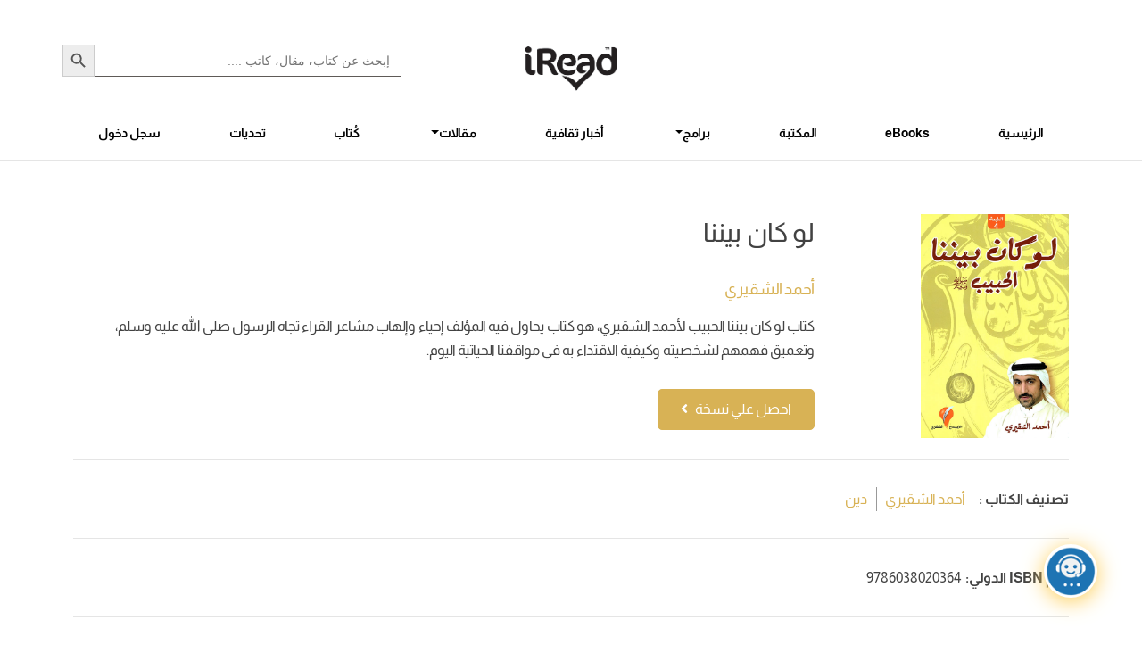

--- FILE ---
content_type: text/html; charset=UTF-8
request_url: https://ireadhub.com/book/%D9%84%D9%88-%D9%83%D8%A7%D9%86-%D8%A8%D9%8A%D9%86%D9%86%D8%A7/
body_size: 27299
content:
<!DOCTYPE html>


<html lang="ar" prefix="og: https://ogp.me/ns#" class="no-js">
    <head>
        <meta charset="UTF-8">
        <meta charset="UTF-8">
        <meta http-equiv="X-UA-Compatible" content="IE=edge">
        <meta name="viewport" content="width=device-width, initial-scale=1.0">
                    <title>لو كان بيننا - iRead-Hub</title>
                	<style>img:is([sizes="auto" i], [sizes^="auto," i]) { contain-intrinsic-size: 3000px 1500px }</style>
	<link rel="preload" href="https://ireadhub.com/wp-content/plugins/rate-my-post/public/css/fonts/ratemypost.ttf" type="font/ttf" as="font" crossorigin="anonymous">			<script>
				// Allow detecting when fb api is loaded.
				function Deferred() {
					var self = this;
					this.promise = new Promise( function( resolve, reject ) {
						self.reject  = reject;
						self.resolve = resolve;
					});
				}
				window.fbLoaded = new Deferred();

				window.fbAsyncInit = function() {
					FB.init({
						appId            : '1104973364099497',
						autoLogAppEvents : true,
						xfbml            : true,
						version          : 'v3.0'
					});

					window.fbLoaded.resolve();
				};

				(function(d, s, id){
					var js, fjs = d.getElementsByTagName(s)[0];
					if (d.getElementById(id)) {return;}
					js = d.createElement(s); js.id = id;
					js.src = "https://connect.facebook.net/en_US/sdk.js";
					fjs.parentNode.insertBefore(js, fjs);
				}(document, 'script', 'facebook-jssdk'));
			</script>
			
<!-- Google Tag Manager for WordPress by gtm4wp.com -->
<script data-cfasync="false" data-pagespeed-no-defer>
	var gtm4wp_datalayer_name = "dataLayer";
	var dataLayer = dataLayer || [];
</script>
<!-- End Google Tag Manager for WordPress by gtm4wp.com -->
<!-- تحسين محرك البحث بواسطة رانك ماث - https://rankmath.com/ -->
<meta name="description" content="كتاب لو كان بيننا لأحمد الشقيري، هو كتاب يحاول فيه المؤلف إحياء وإلهاب مشاعر القراء تجاه الرسول صلى الله عليه وسلم، وتعميق فهمهم لشخصيته وكيفية الاقتداء به في مواقفنا الحياتية اليوم."/>
<meta name="robots" content="follow, index, max-snippet:-1, max-video-preview:-1, max-image-preview:large"/>
<link rel="canonical" href="https://ireadhub.com/book/%d9%84%d9%88-%d9%83%d8%a7%d9%86-%d8%a8%d9%8a%d9%86%d9%86%d8%a7/" />
<meta property="og:locale" content="ar_AR" />
<meta property="og:type" content="article" />
<meta property="og:title" content="كتاب لو كان بيننا - الكاتب أحمد الشقيري - إصدار دار الإبداع الفكري | iRead" />
<meta property="og:description" content="كتاب لو كان بيننا لأحمد الشقيري، هو كتاب يحاول فيه المؤلف إحياء وإلهاب مشاعر القراء تجاه الرسول صلى الله عليه وسلم، وتعميق فهمهم لشخصيته وكيفية الاقتداء به في مواقفنا الحياتية اليوم." />
<meta property="og:url" content="https://ireadhub.com/book/%d9%84%d9%88-%d9%83%d8%a7%d9%86-%d8%a8%d9%8a%d9%86%d9%86%d8%a7/" />
<meta property="og:site_name" content="iRead" />
<meta property="og:updated_time" content="2023-07-30T00:16:45+02:00" />
<meta property="og:image" content="https://ireadhub.com/wp-content/uploads/2022/02/لو-كان-بيننا-الحبيب.jpeg" />
<meta property="og:image:secure_url" content="https://ireadhub.com/wp-content/uploads/2022/02/لو-كان-بيننا-الحبيب.jpeg" />
<meta property="og:image:width" content="500" />
<meta property="og:image:height" content="756" />
<meta property="og:image:alt" content="لو كان بيننا الحبيب" />
<meta property="og:image:type" content="image/jpeg" />
<meta name="twitter:card" content="summary_large_image" />
<meta name="twitter:title" content="كتاب لو كان بيننا - الكاتب أحمد الشقيري - إصدار دار الإبداع الفكري | iRead" />
<meta name="twitter:description" content="كتاب لو كان بيننا لأحمد الشقيري، هو كتاب يحاول فيه المؤلف إحياء وإلهاب مشاعر القراء تجاه الرسول صلى الله عليه وسلم، وتعميق فهمهم لشخصيته وكيفية الاقتداء به في مواقفنا الحياتية اليوم." />
<meta name="twitter:image" content="https://ireadhub.com/wp-content/uploads/2022/02/لو-كان-بيننا-الحبيب.jpeg" />
<script type="application/ld+json" class="rank-math-schema">{"@context":"https://schema.org","@graph":[{"@type":"BreadcrumbList","@id":"https://ireadhub.com/book/%d9%84%d9%88-%d9%83%d8%a7%d9%86-%d8%a8%d9%8a%d9%86%d9%86%d8%a7/#breadcrumb","itemListElement":[{"@type":"ListItem","position":"1","item":{"@id":"https://ireadhub.com","name":"Home"}},{"@type":"ListItem","position":"2","item":{"@id":"https://ireadhub.com/book/","name":"\u0643\u062a\u0628"}},{"@type":"ListItem","position":"3","item":{"@id":"https://ireadhub.com/book/%d9%84%d9%88-%d9%83%d8%a7%d9%86-%d8%a8%d9%8a%d9%86%d9%86%d8%a7/","name":"\u0644\u0648 \u0643\u0627\u0646 \u0628\u064a\u0646\u0646\u0627"}}]}]}</script>
<!-- /إضافة تحسين محركات البحث لووردبريس Rank Math -->

<link rel='dns-prefetch' href='//www.google.com' />
<link rel="alternate" type="application/rss+xml" title="iRead &laquo; لو كان بيننا خلاصة التعليقات" href="https://ireadhub.com/book/%d9%84%d9%88-%d9%83%d8%a7%d9%86-%d8%a8%d9%8a%d9%86%d9%86%d8%a7/feed/" />
<style type="text/css">.brave_popup{display:none}</style><script data-no-optimize="1"> var brave_popup_data = {}; var bravepop_emailValidation=false; var brave_popup_videos = {};  var brave_popup_formData = {};var brave_popup_adminUser = false; var brave_popup_pageInfo = {"type":"single","pageID":31967,"singleType":"project"};  var bravepop_emailSuggestions={};</script><script type="text/javascript">
/* <![CDATA[ */
window._wpemojiSettings = {"baseUrl":"https:\/\/s.w.org\/images\/core\/emoji\/16.0.1\/72x72\/","ext":".png","svgUrl":"https:\/\/s.w.org\/images\/core\/emoji\/16.0.1\/svg\/","svgExt":".svg","source":{"concatemoji":"https:\/\/ireadhub.com\/wp-includes\/js\/wp-emoji-release.min.js?ver=60fdf83d60930351a526ed2c2cc2c7da"}};
/*! This file is auto-generated */
!function(s,n){var o,i,e;function c(e){try{var t={supportTests:e,timestamp:(new Date).valueOf()};sessionStorage.setItem(o,JSON.stringify(t))}catch(e){}}function p(e,t,n){e.clearRect(0,0,e.canvas.width,e.canvas.height),e.fillText(t,0,0);var t=new Uint32Array(e.getImageData(0,0,e.canvas.width,e.canvas.height).data),a=(e.clearRect(0,0,e.canvas.width,e.canvas.height),e.fillText(n,0,0),new Uint32Array(e.getImageData(0,0,e.canvas.width,e.canvas.height).data));return t.every(function(e,t){return e===a[t]})}function u(e,t){e.clearRect(0,0,e.canvas.width,e.canvas.height),e.fillText(t,0,0);for(var n=e.getImageData(16,16,1,1),a=0;a<n.data.length;a++)if(0!==n.data[a])return!1;return!0}function f(e,t,n,a){switch(t){case"flag":return n(e,"\ud83c\udff3\ufe0f\u200d\u26a7\ufe0f","\ud83c\udff3\ufe0f\u200b\u26a7\ufe0f")?!1:!n(e,"\ud83c\udde8\ud83c\uddf6","\ud83c\udde8\u200b\ud83c\uddf6")&&!n(e,"\ud83c\udff4\udb40\udc67\udb40\udc62\udb40\udc65\udb40\udc6e\udb40\udc67\udb40\udc7f","\ud83c\udff4\u200b\udb40\udc67\u200b\udb40\udc62\u200b\udb40\udc65\u200b\udb40\udc6e\u200b\udb40\udc67\u200b\udb40\udc7f");case"emoji":return!a(e,"\ud83e\udedf")}return!1}function g(e,t,n,a){var r="undefined"!=typeof WorkerGlobalScope&&self instanceof WorkerGlobalScope?new OffscreenCanvas(300,150):s.createElement("canvas"),o=r.getContext("2d",{willReadFrequently:!0}),i=(o.textBaseline="top",o.font="600 32px Arial",{});return e.forEach(function(e){i[e]=t(o,e,n,a)}),i}function t(e){var t=s.createElement("script");t.src=e,t.defer=!0,s.head.appendChild(t)}"undefined"!=typeof Promise&&(o="wpEmojiSettingsSupports",i=["flag","emoji"],n.supports={everything:!0,everythingExceptFlag:!0},e=new Promise(function(e){s.addEventListener("DOMContentLoaded",e,{once:!0})}),new Promise(function(t){var n=function(){try{var e=JSON.parse(sessionStorage.getItem(o));if("object"==typeof e&&"number"==typeof e.timestamp&&(new Date).valueOf()<e.timestamp+604800&&"object"==typeof e.supportTests)return e.supportTests}catch(e){}return null}();if(!n){if("undefined"!=typeof Worker&&"undefined"!=typeof OffscreenCanvas&&"undefined"!=typeof URL&&URL.createObjectURL&&"undefined"!=typeof Blob)try{var e="postMessage("+g.toString()+"("+[JSON.stringify(i),f.toString(),p.toString(),u.toString()].join(",")+"));",a=new Blob([e],{type:"text/javascript"}),r=new Worker(URL.createObjectURL(a),{name:"wpTestEmojiSupports"});return void(r.onmessage=function(e){c(n=e.data),r.terminate(),t(n)})}catch(e){}c(n=g(i,f,p,u))}t(n)}).then(function(e){for(var t in e)n.supports[t]=e[t],n.supports.everything=n.supports.everything&&n.supports[t],"flag"!==t&&(n.supports.everythingExceptFlag=n.supports.everythingExceptFlag&&n.supports[t]);n.supports.everythingExceptFlag=n.supports.everythingExceptFlag&&!n.supports.flag,n.DOMReady=!1,n.readyCallback=function(){n.DOMReady=!0}}).then(function(){return e}).then(function(){var e;n.supports.everything||(n.readyCallback(),(e=n.source||{}).concatemoji?t(e.concatemoji):e.wpemoji&&e.twemoji&&(t(e.twemoji),t(e.wpemoji)))}))}((window,document),window._wpemojiSettings);
/* ]]> */
</script>
<style id='wp-emoji-styles-inline-css' type='text/css'>

	img.wp-smiley, img.emoji {
		display: inline !important;
		border: none !important;
		box-shadow: none !important;
		height: 1em !important;
		width: 1em !important;
		margin: 0 0.07em !important;
		vertical-align: -0.1em !important;
		background: none !important;
		padding: 0 !important;
	}
</style>
<link rel='stylesheet' id='wp-block-library-css' href='https://ireadhub.com/wp-includes/css/dist/block-library/style.min.css?ver=60fdf83d60930351a526ed2c2cc2c7da' type='text/css' media='all' />
<style id='classic-theme-styles-inline-css' type='text/css'>
/*! This file is auto-generated */
.wp-block-button__link{color:#fff;background-color:#32373c;border-radius:9999px;box-shadow:none;text-decoration:none;padding:calc(.667em + 2px) calc(1.333em + 2px);font-size:1.125em}.wp-block-file__button{background:#32373c;color:#fff;text-decoration:none}
</style>
<link rel='stylesheet' id='rate-my-post-css' href='https://ireadhub.com/wp-content/plugins/rate-my-post/public/css/rate-my-post.min.css?ver=4.4.3' type='text/css' media='all' />
<style id='global-styles-inline-css' type='text/css'>
:root{--wp--preset--aspect-ratio--square: 1;--wp--preset--aspect-ratio--4-3: 4/3;--wp--preset--aspect-ratio--3-4: 3/4;--wp--preset--aspect-ratio--3-2: 3/2;--wp--preset--aspect-ratio--2-3: 2/3;--wp--preset--aspect-ratio--16-9: 16/9;--wp--preset--aspect-ratio--9-16: 9/16;--wp--preset--color--black: #000000;--wp--preset--color--cyan-bluish-gray: #abb8c3;--wp--preset--color--white: #ffffff;--wp--preset--color--pale-pink: #f78da7;--wp--preset--color--vivid-red: #cf2e2e;--wp--preset--color--luminous-vivid-orange: #ff6900;--wp--preset--color--luminous-vivid-amber: #fcb900;--wp--preset--color--light-green-cyan: #7bdcb5;--wp--preset--color--vivid-green-cyan: #00d084;--wp--preset--color--pale-cyan-blue: #8ed1fc;--wp--preset--color--vivid-cyan-blue: #0693e3;--wp--preset--color--vivid-purple: #9b51e0;--wp--preset--gradient--vivid-cyan-blue-to-vivid-purple: linear-gradient(135deg,rgba(6,147,227,1) 0%,rgb(155,81,224) 100%);--wp--preset--gradient--light-green-cyan-to-vivid-green-cyan: linear-gradient(135deg,rgb(122,220,180) 0%,rgb(0,208,130) 100%);--wp--preset--gradient--luminous-vivid-amber-to-luminous-vivid-orange: linear-gradient(135deg,rgba(252,185,0,1) 0%,rgba(255,105,0,1) 100%);--wp--preset--gradient--luminous-vivid-orange-to-vivid-red: linear-gradient(135deg,rgba(255,105,0,1) 0%,rgb(207,46,46) 100%);--wp--preset--gradient--very-light-gray-to-cyan-bluish-gray: linear-gradient(135deg,rgb(238,238,238) 0%,rgb(169,184,195) 100%);--wp--preset--gradient--cool-to-warm-spectrum: linear-gradient(135deg,rgb(74,234,220) 0%,rgb(151,120,209) 20%,rgb(207,42,186) 40%,rgb(238,44,130) 60%,rgb(251,105,98) 80%,rgb(254,248,76) 100%);--wp--preset--gradient--blush-light-purple: linear-gradient(135deg,rgb(255,206,236) 0%,rgb(152,150,240) 100%);--wp--preset--gradient--blush-bordeaux: linear-gradient(135deg,rgb(254,205,165) 0%,rgb(254,45,45) 50%,rgb(107,0,62) 100%);--wp--preset--gradient--luminous-dusk: linear-gradient(135deg,rgb(255,203,112) 0%,rgb(199,81,192) 50%,rgb(65,88,208) 100%);--wp--preset--gradient--pale-ocean: linear-gradient(135deg,rgb(255,245,203) 0%,rgb(182,227,212) 50%,rgb(51,167,181) 100%);--wp--preset--gradient--electric-grass: linear-gradient(135deg,rgb(202,248,128) 0%,rgb(113,206,126) 100%);--wp--preset--gradient--midnight: linear-gradient(135deg,rgb(2,3,129) 0%,rgb(40,116,252) 100%);--wp--preset--font-size--small: 13px;--wp--preset--font-size--medium: 20px;--wp--preset--font-size--large: 36px;--wp--preset--font-size--x-large: 42px;--wp--preset--spacing--20: 0.44rem;--wp--preset--spacing--30: 0.67rem;--wp--preset--spacing--40: 1rem;--wp--preset--spacing--50: 1.5rem;--wp--preset--spacing--60: 2.25rem;--wp--preset--spacing--70: 3.38rem;--wp--preset--spacing--80: 5.06rem;--wp--preset--shadow--natural: 6px 6px 9px rgba(0, 0, 0, 0.2);--wp--preset--shadow--deep: 12px 12px 50px rgba(0, 0, 0, 0.4);--wp--preset--shadow--sharp: 6px 6px 0px rgba(0, 0, 0, 0.2);--wp--preset--shadow--outlined: 6px 6px 0px -3px rgba(255, 255, 255, 1), 6px 6px rgba(0, 0, 0, 1);--wp--preset--shadow--crisp: 6px 6px 0px rgba(0, 0, 0, 1);}:where(.is-layout-flex){gap: 0.5em;}:where(.is-layout-grid){gap: 0.5em;}body .is-layout-flex{display: flex;}.is-layout-flex{flex-wrap: wrap;align-items: center;}.is-layout-flex > :is(*, div){margin: 0;}body .is-layout-grid{display: grid;}.is-layout-grid > :is(*, div){margin: 0;}:where(.wp-block-columns.is-layout-flex){gap: 2em;}:where(.wp-block-columns.is-layout-grid){gap: 2em;}:where(.wp-block-post-template.is-layout-flex){gap: 1.25em;}:where(.wp-block-post-template.is-layout-grid){gap: 1.25em;}.has-black-color{color: var(--wp--preset--color--black) !important;}.has-cyan-bluish-gray-color{color: var(--wp--preset--color--cyan-bluish-gray) !important;}.has-white-color{color: var(--wp--preset--color--white) !important;}.has-pale-pink-color{color: var(--wp--preset--color--pale-pink) !important;}.has-vivid-red-color{color: var(--wp--preset--color--vivid-red) !important;}.has-luminous-vivid-orange-color{color: var(--wp--preset--color--luminous-vivid-orange) !important;}.has-luminous-vivid-amber-color{color: var(--wp--preset--color--luminous-vivid-amber) !important;}.has-light-green-cyan-color{color: var(--wp--preset--color--light-green-cyan) !important;}.has-vivid-green-cyan-color{color: var(--wp--preset--color--vivid-green-cyan) !important;}.has-pale-cyan-blue-color{color: var(--wp--preset--color--pale-cyan-blue) !important;}.has-vivid-cyan-blue-color{color: var(--wp--preset--color--vivid-cyan-blue) !important;}.has-vivid-purple-color{color: var(--wp--preset--color--vivid-purple) !important;}.has-black-background-color{background-color: var(--wp--preset--color--black) !important;}.has-cyan-bluish-gray-background-color{background-color: var(--wp--preset--color--cyan-bluish-gray) !important;}.has-white-background-color{background-color: var(--wp--preset--color--white) !important;}.has-pale-pink-background-color{background-color: var(--wp--preset--color--pale-pink) !important;}.has-vivid-red-background-color{background-color: var(--wp--preset--color--vivid-red) !important;}.has-luminous-vivid-orange-background-color{background-color: var(--wp--preset--color--luminous-vivid-orange) !important;}.has-luminous-vivid-amber-background-color{background-color: var(--wp--preset--color--luminous-vivid-amber) !important;}.has-light-green-cyan-background-color{background-color: var(--wp--preset--color--light-green-cyan) !important;}.has-vivid-green-cyan-background-color{background-color: var(--wp--preset--color--vivid-green-cyan) !important;}.has-pale-cyan-blue-background-color{background-color: var(--wp--preset--color--pale-cyan-blue) !important;}.has-vivid-cyan-blue-background-color{background-color: var(--wp--preset--color--vivid-cyan-blue) !important;}.has-vivid-purple-background-color{background-color: var(--wp--preset--color--vivid-purple) !important;}.has-black-border-color{border-color: var(--wp--preset--color--black) !important;}.has-cyan-bluish-gray-border-color{border-color: var(--wp--preset--color--cyan-bluish-gray) !important;}.has-white-border-color{border-color: var(--wp--preset--color--white) !important;}.has-pale-pink-border-color{border-color: var(--wp--preset--color--pale-pink) !important;}.has-vivid-red-border-color{border-color: var(--wp--preset--color--vivid-red) !important;}.has-luminous-vivid-orange-border-color{border-color: var(--wp--preset--color--luminous-vivid-orange) !important;}.has-luminous-vivid-amber-border-color{border-color: var(--wp--preset--color--luminous-vivid-amber) !important;}.has-light-green-cyan-border-color{border-color: var(--wp--preset--color--light-green-cyan) !important;}.has-vivid-green-cyan-border-color{border-color: var(--wp--preset--color--vivid-green-cyan) !important;}.has-pale-cyan-blue-border-color{border-color: var(--wp--preset--color--pale-cyan-blue) !important;}.has-vivid-cyan-blue-border-color{border-color: var(--wp--preset--color--vivid-cyan-blue) !important;}.has-vivid-purple-border-color{border-color: var(--wp--preset--color--vivid-purple) !important;}.has-vivid-cyan-blue-to-vivid-purple-gradient-background{background: var(--wp--preset--gradient--vivid-cyan-blue-to-vivid-purple) !important;}.has-light-green-cyan-to-vivid-green-cyan-gradient-background{background: var(--wp--preset--gradient--light-green-cyan-to-vivid-green-cyan) !important;}.has-luminous-vivid-amber-to-luminous-vivid-orange-gradient-background{background: var(--wp--preset--gradient--luminous-vivid-amber-to-luminous-vivid-orange) !important;}.has-luminous-vivid-orange-to-vivid-red-gradient-background{background: var(--wp--preset--gradient--luminous-vivid-orange-to-vivid-red) !important;}.has-very-light-gray-to-cyan-bluish-gray-gradient-background{background: var(--wp--preset--gradient--very-light-gray-to-cyan-bluish-gray) !important;}.has-cool-to-warm-spectrum-gradient-background{background: var(--wp--preset--gradient--cool-to-warm-spectrum) !important;}.has-blush-light-purple-gradient-background{background: var(--wp--preset--gradient--blush-light-purple) !important;}.has-blush-bordeaux-gradient-background{background: var(--wp--preset--gradient--blush-bordeaux) !important;}.has-luminous-dusk-gradient-background{background: var(--wp--preset--gradient--luminous-dusk) !important;}.has-pale-ocean-gradient-background{background: var(--wp--preset--gradient--pale-ocean) !important;}.has-electric-grass-gradient-background{background: var(--wp--preset--gradient--electric-grass) !important;}.has-midnight-gradient-background{background: var(--wp--preset--gradient--midnight) !important;}.has-small-font-size{font-size: var(--wp--preset--font-size--small) !important;}.has-medium-font-size{font-size: var(--wp--preset--font-size--medium) !important;}.has-large-font-size{font-size: var(--wp--preset--font-size--large) !important;}.has-x-large-font-size{font-size: var(--wp--preset--font-size--x-large) !important;}
:where(.wp-block-post-template.is-layout-flex){gap: 1.25em;}:where(.wp-block-post-template.is-layout-grid){gap: 1.25em;}
:where(.wp-block-columns.is-layout-flex){gap: 2em;}:where(.wp-block-columns.is-layout-grid){gap: 2em;}
:root :where(.wp-block-pullquote){font-size: 1.5em;line-height: 1.6;}
</style>
<link rel='stylesheet' id='cwp-style-css' href='https://ireadhub.com/wp-content/plugins/comments-widget-plus/assets/css/cwp.css?ver=1.3' type='text/css' media='all' />
<link rel='stylesheet' id='vl-plugin-main-style-css' href='https://ireadhub.com/wp-content/plugins/ebook-subscribe//style.css?ver=1.9.6' type='text/css' media='all' />
<link rel='stylesheet' id='gn-frontend-gnfollow-style-css' href='https://ireadhub.com/wp-content/plugins/gn-publisher/assets/css/gn-frontend-gnfollow.min.css?ver=1.5.23' type='text/css' media='all' />
<link rel='stylesheet' id='pld-font-awesome-css' href='https://ireadhub.com/wp-content/plugins/posts-like-dislike/css/fontawesome/css/all.min.css?ver=1.1.6' type='text/css' media='all' />
<link rel='stylesheet' id='pld-frontend-css' href='https://ireadhub.com/wp-content/plugins/posts-like-dislike/css/pld-frontend.css?ver=1.1.6' type='text/css' media='all' />
<link rel='stylesheet' id='toc-screen-css' href='https://ireadhub.com/wp-content/plugins/table-of-contents-plus/screen.min.css?ver=2411.1' type='text/css' media='all' />
<style id='toc-screen-inline-css' type='text/css'>
div#toc_container {background: #ffffff;border: 1px solid #ffffff;}
</style>
<link rel='stylesheet' id='vl-thanks-plugin-main-style-css' href='https://ireadhub.com/wp-content/plugins/thanks-page-plugin//style.css?ver=1.0.0' type='text/css' media='all' />
<link rel='stylesheet' id='wp-bottom-menu-css' href='https://ireadhub.com/wp-content/plugins/wp-bottom-menu/assets/css/style.css?ver=2.2.4' type='text/css' media='all' />
<link rel='stylesheet' id='font-awesome-css' href='https://ireadhub.com/wp-content/plugins/post-carousel/public/assets/css/font-awesome.min.css?ver=3.0.10' type='text/css' media='all' />
<link rel='stylesheet' id='animate-css' href='https://ireadhub.com/wp-content/plugins/wp-quiz/assets/frontend/css/animate.css?ver=3.6.0' type='text/css' media='all' />
<link rel='stylesheet' id='wp-quiz-css' href='https://ireadhub.com/wp-content/plugins/wp-quiz/assets/frontend/css/wp-quiz.css?ver=2.0.10' type='text/css' media='all' />
<link rel='stylesheet' id='ivory-search-styles-css' href='https://ireadhub.com/wp-content/plugins/add-search-to-menu/public/css/ivory-search.min.css?ver=5.5.11' type='text/css' media='all' />
<link rel='stylesheet' id='bootstrap-stylesheet-css' href='https://ireadhub.com/wp-content/themes/ireadHub/assets/css/bootstrap.min.css?ver=1.0.0' type='text/css' media='all' />
<link rel='stylesheet' id='swiper-stylesheet-css' href='https://ireadhub.com/wp-content/themes/ireadHub/assets/css/swiper-bundle.min.css?ver=1.0.0' type='text/css' media='all' />
<link rel='stylesheet' id='icons-stylesheet-css' href='https://ireadhub.com/wp-content/themes/ireadHub/assets/css/elegant-icons-style.css?ver=1.0.0' type='text/css' media='all' />
<link rel='stylesheet' id='fa_icons_stylesheet-css' href='https://ireadhub.com/wp-content/themes/ireadHub/assets/css/fontawesome.min.css?ver=1.0.0' type='text/css' media='all' />
<link rel='stylesheet' id='main-style-css' href='https://ireadhub.com/wp-content/themes/ireadHub/style.css?ver=5.3.0' type='text/css' media='all' />
<link rel='stylesheet' id='ebook-landing-css' href='https://ireadhub.com/wp-content/themes/ireadHub/assets/css/ebook-landing.css?ver=1.2.9' type='text/css' media='all' />
<link rel='stylesheet' id='fancybox_stylesheet-css' href='https://ireadhub.com/wp-content/themes/ireadHub/assets/css/fancybox.css?ver=1.0.0' type='text/css' media='all' />
<link rel='stylesheet' id='mycred-front-css' href='https://ireadhub.com/wp-content/plugins/mycred/assets/css/mycred-front.css?ver=2.9.4.5' type='text/css' media='all' />
<link rel='stylesheet' id='mycred-social-share-icons-css' href='https://ireadhub.com/wp-content/plugins/mycred/assets/css/mycred-social-icons.css?ver=2.9.4.5' type='text/css' media='all' />
<link rel='stylesheet' id='mycred-social-share-style-css' href='https://ireadhub.com/wp-content/plugins/mycred/assets/css/mycred-social-share.css?ver=2.9.4.5' type='text/css' media='all' />
<link rel='stylesheet' id='heateor_sss_frontend_css-css' href='https://ireadhub.com/wp-content/plugins/sassy-social-share/public/css/sassy-social-share-public.css?ver=3.3.78' type='text/css' media='all' />
<style id='heateor_sss_frontend_css-inline-css' type='text/css'>
.heateor_sss_button_instagram span.heateor_sss_svg,a.heateor_sss_instagram span.heateor_sss_svg{background:radial-gradient(circle at 30% 107%,#fdf497 0,#fdf497 5%,#fd5949 45%,#d6249f 60%,#285aeb 90%)}.heateor_sss_horizontal_sharing .heateor_sss_svg,.heateor_sss_standard_follow_icons_container .heateor_sss_svg{color:#fff;border-width:0px;border-style:solid;border-color:transparent}.heateor_sss_horizontal_sharing .heateorSssTCBackground{color:#666}.heateor_sss_horizontal_sharing span.heateor_sss_svg:hover,.heateor_sss_standard_follow_icons_container span.heateor_sss_svg:hover{border-color:transparent;}.heateor_sss_vertical_sharing span.heateor_sss_svg,.heateor_sss_floating_follow_icons_container span.heateor_sss_svg{color:#fff;border-width:0px;border-style:solid;border-color:transparent;}.heateor_sss_vertical_sharing .heateorSssTCBackground{color:#666;}.heateor_sss_vertical_sharing span.heateor_sss_svg:hover,.heateor_sss_floating_follow_icons_container span.heateor_sss_svg:hover{border-color:transparent;}@media screen and (max-width:783px) {.heateor_sss_vertical_sharing{display:none!important}}div.heateor_sss_sharing_title{text-align:center}div.heateor_sss_sharing_ul{width:100%;text-align:center;}div.heateor_sss_horizontal_sharing div.heateor_sss_sharing_ul a{float:none!important;display:inline-block;}
</style>
<link rel='stylesheet' id='dashicons-css' href='https://ireadhub.com/wp-includes/css/dashicons.min.css?ver=60fdf83d60930351a526ed2c2cc2c7da' type='text/css' media='all' />
<link rel='stylesheet' id='qcld-wp-chatbot-common-style-css' href='https://ireadhub.com/wp-content/plugins/chatbot/css/common-style.css?ver=7.1.7' type='text/css' media='screen' />
<style id='qcld-wp-chatbot-common-style-inline-css' type='text/css'>
.wp-chatbot-ball{
                background: #fff !important;
            }
            .wp-chatbot-ball:hover, .wp-chatbot-ball:focus{
                background: #fff !important;
            }
</style>
<link rel='stylesheet' id='qcld-wp-chatbot-magnific-popup-css' href='https://ireadhub.com/wp-content/plugins/chatbot/css/magnific-popup.css?ver=7.1.7' type='text/css' media='screen' />
<link rel='stylesheet' id='qcld-wp-chatbot-shortcode-style-css' href='https://ireadhub.com/wp-content/plugins/chatbot/templates/template-00/shortcode.css?ver=7.1.7' type='text/css' media='screen' />
<link rel='stylesheet' id='um_modal-css' href='https://ireadhub.com/wp-content/plugins/ultimate-member/assets/css/um-modal.min.css?ver=2.10.5' type='text/css' media='all' />
<link rel='stylesheet' id='um_ui-css' href='https://ireadhub.com/wp-content/plugins/ultimate-member/assets/libs/jquery-ui/jquery-ui.min.css?ver=1.13.2' type='text/css' media='all' />
<link rel='stylesheet' id='um_tipsy-css' href='https://ireadhub.com/wp-content/plugins/ultimate-member/assets/libs/tipsy/tipsy.min.css?ver=1.0.0a' type='text/css' media='all' />
<link rel='stylesheet' id='um_raty-css' href='https://ireadhub.com/wp-content/plugins/ultimate-member/assets/libs/raty/um-raty.min.css?ver=2.6.0' type='text/css' media='all' />
<link rel='stylesheet' id='select2-css' href='https://ireadhub.com/wp-content/plugins/ultimate-member/assets/libs/select2/select2.min.css?ver=4.0.13' type='text/css' media='all' />
<link rel='stylesheet' id='um_fileupload-css' href='https://ireadhub.com/wp-content/plugins/ultimate-member/assets/css/um-fileupload.min.css?ver=2.10.5' type='text/css' media='all' />
<link rel='stylesheet' id='um_confirm-css' href='https://ireadhub.com/wp-content/plugins/ultimate-member/assets/libs/um-confirm/um-confirm.min.css?ver=1.0' type='text/css' media='all' />
<link rel='stylesheet' id='um_datetime-css' href='https://ireadhub.com/wp-content/plugins/ultimate-member/assets/libs/pickadate/default.min.css?ver=3.6.2' type='text/css' media='all' />
<link rel='stylesheet' id='um_datetime_date-css' href='https://ireadhub.com/wp-content/plugins/ultimate-member/assets/libs/pickadate/default.date.min.css?ver=3.6.2' type='text/css' media='all' />
<link rel='stylesheet' id='um_datetime_time-css' href='https://ireadhub.com/wp-content/plugins/ultimate-member/assets/libs/pickadate/default.time.min.css?ver=3.6.2' type='text/css' media='all' />
<link rel='stylesheet' id='um_fonticons_ii-css' href='https://ireadhub.com/wp-content/plugins/ultimate-member/assets/libs/legacy/fonticons/fonticons-ii.min.css?ver=2.10.5' type='text/css' media='all' />
<link rel='stylesheet' id='um_fonticons_fa-css' href='https://ireadhub.com/wp-content/plugins/ultimate-member/assets/libs/legacy/fonticons/fonticons-fa.min.css?ver=2.10.5' type='text/css' media='all' />
<link rel='stylesheet' id='um_fontawesome-css' href='https://ireadhub.com/wp-content/plugins/ultimate-member/assets/css/um-fontawesome.min.css?ver=6.5.2' type='text/css' media='all' />
<link rel='stylesheet' id='um_common-css' href='https://ireadhub.com/wp-content/plugins/ultimate-member/assets/css/common.min.css?ver=2.10.5' type='text/css' media='all' />
<link rel='stylesheet' id='um_responsive-css' href='https://ireadhub.com/wp-content/plugins/ultimate-member/assets/css/um-responsive.min.css?ver=2.10.5' type='text/css' media='all' />
<link rel='stylesheet' id='um_styles-css' href='https://ireadhub.com/wp-content/plugins/ultimate-member/assets/css/um-styles.min.css?ver=2.10.5' type='text/css' media='all' />
<link rel='stylesheet' id='um_crop-css' href='https://ireadhub.com/wp-content/plugins/ultimate-member/assets/libs/cropper/cropper.min.css?ver=1.6.1' type='text/css' media='all' />
<link rel='stylesheet' id='um_profile-css' href='https://ireadhub.com/wp-content/plugins/ultimate-member/assets/css/um-profile.min.css?ver=2.10.5' type='text/css' media='all' />
<link rel='stylesheet' id='um_account-css' href='https://ireadhub.com/wp-content/plugins/ultimate-member/assets/css/um-account.min.css?ver=2.10.5' type='text/css' media='all' />
<link rel='stylesheet' id='um_misc-css' href='https://ireadhub.com/wp-content/plugins/ultimate-member/assets/css/um-misc.min.css?ver=2.10.5' type='text/css' media='all' />
<link rel='stylesheet' id='um_default_css-css' href='https://ireadhub.com/wp-content/plugins/ultimate-member/assets/css/um-old-default.min.css?ver=2.10.5' type='text/css' media='all' />
<script type="text/javascript" src="https://ireadhub.com/wp-includes/js/jquery/jquery.min.js?ver=3.7.1" id="jquery-core-js"></script>
<script type="text/javascript" src="https://ireadhub.com/wp-includes/js/jquery/jquery-migrate.min.js?ver=3.4.1" id="jquery-migrate-js"></script>
<script type="text/javascript" id="pld-frontend-js-extra">
/* <![CDATA[ */
var pld_js_object = {"admin_ajax_url":"https:\/\/ireadhub.com\/wp-admin\/admin-ajax.php","admin_ajax_nonce":"124dcabfba"};
/* ]]> */
</script>
<script type="text/javascript" src="https://ireadhub.com/wp-content/plugins/posts-like-dislike/js/pld-frontend.js?ver=1.1.6" id="pld-frontend-js"></script>
<script type="text/javascript" src="https://ireadhub.com/wp-content/themes/ireadHub/assets/js/jquery.min.js?ver=1.0.0" id="jquery_script-js"></script>
<script type="text/javascript" src="https://ireadhub.com/wp-content/themes/ireadHub/assets/js/jquery.validate.min.js?ver=60fdf83d60930351a526ed2c2cc2c7da" id="validation-js"></script>
<script type="text/javascript" src="https://ireadhub.com/wp-content/themes/ireadHub/assets/js/additional-methods.min.js?ver=60fdf83d60930351a526ed2c2cc2c7da" id="validate-form-js"></script>
<script type="text/javascript" src="https://ireadhub.com/wp-content/themes/ireadHub/assets/js/bootstrap.min.js?ver=1.0.0" id="bootstrap_script-js"></script>
<script type="text/javascript" src="https://ireadhub.com/wp-content/themes/ireadHub/assets/js/swiper-bundle.min.js?ver=1.0.0" id="swiper_script-js"></script>
<script type="text/javascript" src="https://ireadhub.com/wp-content/themes/ireadHub/assets/js/main-script.js?ver=1.5.10" id="main_script-js"></script>
<script type="text/javascript" src="https://ireadhub.com/wp-content/themes/ireadHub/assets/js/jquery.fancybox.min.js?ver=1.3.9" id="fancybox_script-js"></script>
<script type="text/javascript" src="https://ireadhub.com/wp-content/plugins/mycred/addons/badges/assets/js/front.js?ver=1.3" id="mycred-badge-front-js"></script>
<script type="text/javascript" src="https://ireadhub.com/wp-content/plugins/ultimate-member/assets/js/um-gdpr.min.js?ver=2.10.5" id="um-gdpr-js"></script>
<link rel="https://api.w.org/" href="https://ireadhub.com/wp-json/" /><link rel="EditURI" type="application/rsd+xml" title="RSD" href="https://ireadhub.com/xmlrpc.php?rsd" />
<link rel="alternate" title="oEmbed (JSON)" type="application/json+oembed" href="https://ireadhub.com/wp-json/oembed/1.0/embed?url=https%3A%2F%2Fireadhub.com%2Fbook%2F%25d9%2584%25d9%2588-%25d9%2583%25d8%25a7%25d9%2586-%25d8%25a8%25d9%258a%25d9%2586%25d9%2586%25d8%25a7%2F" />
<link rel="alternate" title="oEmbed (XML)" type="text/xml+oembed" href="https://ireadhub.com/wp-json/oembed/1.0/embed?url=https%3A%2F%2Fireadhub.com%2Fbook%2F%25d9%2584%25d9%2588-%25d9%2583%25d8%25a7%25d9%2586-%25d8%25a8%25d9%258a%25d9%2586%25d9%2586%25d8%25a7%2F&#038;format=xml" />

		<!-- GA Google Analytics @ https://m0n.co/ga -->
		<script async src="https://www.googletagmanager.com/gtag/js?id=G-PDLTNK4E27"></script>
		<script>
			window.dataLayer = window.dataLayer || [];
			function gtag(){dataLayer.push(arguments);}
			gtag('js', new Date());
			gtag('config', 'G-PDLTNK4E27');
		</script>

	<style></style>
<!-- Google Tag Manager for WordPress by gtm4wp.com -->
<!-- GTM Container placement set to footer -->
<script data-cfasync="false" data-pagespeed-no-defer type="text/javascript">
	var dataLayer_content = {"pagePostType":"project","pagePostType2":"single-project","pagePostAuthor":"رحاب عيسوي"};
	dataLayer.push( dataLayer_content );
</script>
<script data-cfasync="false" data-pagespeed-no-defer type="text/javascript">
(function(w,d,s,l,i){w[l]=w[l]||[];w[l].push({'gtm.start':
new Date().getTime(),event:'gtm.js'});var f=d.getElementsByTagName(s)[0],
j=d.createElement(s),dl=l!='dataLayer'?'&l='+l:'';j.async=true;j.src=
'//www.googletagmanager.com/gtm.js?id='+i+dl;f.parentNode.insertBefore(j,f);
})(window,document,'script','dataLayer','GTM-NLHHNPR');
</script>
<!-- End Google Tag Manager for WordPress by gtm4wp.com -->		<style type="text/css">
			.cwp-li {
				overflow: hidden;
			}

			.cwp-avatar {
				float: left;
				margin-top: .2em;
				margin-right: 1em;
			}

			.cwp-avatar.rounded .avatar {
				border-radius: 50%;
			}

			.cwp-avatar.square .avatar {
				border-radius: 0;
			}

			.cwp-comment-excerpt {
				display: block;
				color: #787878;
			}
		</style>
		<link rel="icon" href="https://ireadhub.com/wp-content/uploads/2020/11/cropped-Artboard-3-100x100-1-32x32.png" sizes="32x32" />
<link rel="icon" href="https://ireadhub.com/wp-content/uploads/2020/11/cropped-Artboard-3-100x100-1-192x192.png" sizes="192x192" />
<link rel="apple-touch-icon" href="https://ireadhub.com/wp-content/uploads/2020/11/cropped-Artboard-3-100x100-1-180x180.png" />
<meta name="msapplication-TileImage" content="https://ireadhub.com/wp-content/uploads/2020/11/cropped-Artboard-3-100x100-1-270x270.png" />
		<style type="text/css" id="wp-custom-css">
			/*	user profile page */
.nav-author-date span {
	direction: rtl;
}
.logged-in.um-page-user .page-title {
    display: none !important;
}
.um-387.um .um-profile-body {
    max-width: 100% !important;
}
.um-ajax-items {
    display: flex;
    flex-wrap: wrap;
}
.um-ajax-items .um-item {
    flex: 0 0 calc(33.33333% - 30px);
    max-width: calc(33.33333% - 30px);
    padding: 0 15px 15px;
    margin: 0 0 30px;
}

@media only screen and (max-width: 768px) {
  
	.um-ajax-items .um-item {
			flex: 0 0 calc(50% - 30px);
			max-width: calc(50% - 30px);
	}
	
}

@media only screen and (max-width: 575px) {
  
	.um-ajax-items .um-item {
			flex: 0 0 calc(100% - 30px);
			max-width: calc(100% - 30px);
	}
	
}		</style>
		<style type="text/css" media="screen">.is-menu path.search-icon-path { fill: #0a0a0a;}body .popup-search-close:after, body .search-close:after { border-color: #0a0a0a;}body .popup-search-close:before, body .search-close:before { border-color: #0a0a0a;}</style>			<style type="text/css">
					</style>
					<style type="text/css">
					.is-form-style-1.is-form-id-872 .is-search-input:focus,
			.is-form-style-1.is-form-id-872 .is-search-input:hover,
			.is-form-style-1.is-form-id-872 .is-search-input,
			.is-form-style-2.is-form-id-872 .is-search-input:focus,
			.is-form-style-2.is-form-id-872 .is-search-input:hover,
			.is-form-style-2.is-form-id-872 .is-search-input,
			.is-form-style-3.is-form-id-872 .is-search-input:focus,
			.is-form-style-3.is-form-id-872 .is-search-input:hover,
			.is-form-style-3.is-form-id-872 .is-search-input,
			.is-form-id-872 .is-search-input:focus,
			.is-form-id-872 .is-search-input:hover,
			.is-form-id-872 .is-search-input {
                                                                border-color: #5e5a57 !important;                                			}
                        			</style>
		    </head>


    <body data-rsssl=1 class="wp-singular project-template-default single single-project postid-31967 wp-theme-ireadHub ireadHub">
    
    <header class="main-header">
        
        <nav class="navbar navbar-expand-lg">
            <div class="container d-flex flex-column position-relative">
                
                <div>
                                        <a href="https://ireadhub.com">
                        <img width="120" height="120" src="https://ireadhub.com/wp-content/themes/ireadHub/assets/images/iread-logo-black.png" alt="iread-logo">
                    </a>
                </div>
                <div class="hero-searchbar">
                    <form data-min-no-for-search=1 data-result-box-max-height=400 data-form-id=872 class="is-search-form is-form-style is-form-style-3 is-form-id-872 is-ajax-search" action="https://ireadhub.com/" method="get" role="search" ><label for="is-search-input-872"><span class="is-screen-reader-text">Search for:</span><input  type="search" id="is-search-input-872" name="s" value="" class="is-search-input" placeholder="إبحث عن كتاب، مقال، كاتب ...." autocomplete=off /><span class="is-loader-image" style="display: none;background-image:url(https://ireadhub.com/wp-content/plugins/add-search-to-menu/public/images/spinner.gif);" ></span></label><button type="submit" class="is-search-submit"><span class="is-screen-reader-text">Search Button</span><span class="is-search-icon"><svg focusable="false" aria-label="Search" xmlns="http://www.w3.org/2000/svg" viewBox="0 0 24 24" width="24px"><path d="M15.5 14h-.79l-.28-.27C15.41 12.59 16 11.11 16 9.5 16 5.91 13.09 3 9.5 3S3 5.91 3 9.5 5.91 16 9.5 16c1.61 0 3.09-.59 4.23-1.57l.27.28v.79l5 4.99L20.49 19l-4.99-5zm-6 0C7.01 14 5 11.99 5 9.5S7.01 5 9.5 5 14 7.01 14 9.5 11.99 14 9.5 14z"></path></svg></span></button><input type="hidden" name="id" value="872" /></form>                </div>
                <div class="w-100 d-flex justify-content-between align-items-center toggler-wrapper px-2">
                    <span class="">اختر صفحة</span>
                    <button class="navbar-toggler p-0" type="button" data-bs-toggle="collapse" data-bs-target="#Main-menu" aria-controls="Main-menu" aria-expanded="false" aria-label="Toggle navigation">
                        <!-- <span class="navbar-toggler-icon"></span> -->
                        <input type="checkbox" id="checkbox4" class="checkbox4 visuallyHidden">
                        <label class="menu-icon-wrapper" for="checkbox4">
                            <div class="hamburger hamburger4">
                                <span class="bar bar1"></span>
                                <span class="bar bar2"></span>
                                <span class="bar bar3"></span>
                                <span class="bar bar4"></span>
                                <span class="bar bar5"></span>
                            </div>
                        </label>
                    </button>
                </div>
                
                <div class="collapse navbar-collapse" id="Main-menu">
                    <ul id="menu-main" class="navbar-nav me-auto mb-2 mb-md-0 p-0"><li  id="menu-item-255" class="menu-item menu-item-type-post_type menu-item-object-page menu-item-home nav-item nav-item-255"><a href="https://ireadhub.com/" class="nav-link ">الرئيسية</a></li>
<li  id="menu-item-180147" class="menu-item menu-item-type-custom menu-item-object-custom nav-item nav-item-180147"><a target="_blank" href="https://ebook.ireadhub.com/ebooks-landing/" class="nav-link ">eBooks</a></li>
<li  id="menu-item-1095" class="menu-item menu-item-type-post_type menu-item-object-page nav-item nav-item-1095"><a href="https://ireadhub.com/%d9%85%d9%83%d8%aa%d8%a8%d8%a9-%d8%a7%d9%84%d9%83%d8%aa%d8%a8/" class="nav-link ">المكتبة</a></li>
<li  id="menu-item-946" class="menu-item menu-item-type-custom menu-item-object-custom menu-item-has-children dropdown nav-item nav-item-946"><a href="https://ireadhub.com/video/" class="nav-link  dropdown-toggle" data-bs-toggle="dropdown" aria-haspopup="true" aria-expanded="false">برامج</a>
<ul class="dropdown-menu  depth_0">
	<li  id="menu-item-26779" class="menu-item menu-item-type-post_type menu-item-object-page nav-item nav-item-26779"><a href="https://ireadhub.com/%d8%a8%d8%b1%d9%86%d8%a7%d9%85%d8%ac-%d8%ad%d9%83%d8%a7%d9%8a%d8%a7%d8%aa-%d8%a7%d9%84%d9%83%d8%aa%d8%a7%d8%a8%d8%a9/" class="dropdown-item ">برنامج حكايات الكتابة</a></li>
	<li  id="menu-item-851" class="menu-item menu-item-type-post_type menu-item-object-page nav-item nav-item-851"><a href="https://ireadhub.com/book-show/" class="dropdown-item ">Book Show</a></li>
	<li  id="menu-item-513" class="menu-item menu-item-type-post_type menu-item-object-page nav-item nav-item-513"><a href="https://ireadhub.com/video/" class="dropdown-item ">iRead Show</a></li>
</ul>
</li>
<li  id="menu-item-8966" class="menu-item menu-item-type-taxonomy menu-item-object-category nav-item nav-item-8966"><a href="https://ireadhub.com/category/news/" class="nav-link ">أخبار ثقافية</a></li>
<li  id="menu-item-668" class="menu-item menu-item-type-post_type menu-item-object-page menu-item-has-children dropdown nav-item nav-item-668"><a href="https://ireadhub.com/blog/" class="nav-link  dropdown-toggle" data-bs-toggle="dropdown" aria-haspopup="true" aria-expanded="false">مقالات</a>
<ul class="dropdown-menu  depth_0">
	<li  id="menu-item-947" class="menu-item menu-item-type-taxonomy menu-item-object-category nav-item nav-item-947"><a href="https://ireadhub.com/category/articles/%d8%a3%d9%81%d8%b6%d9%84-%d8%aa%d8%b1%d8%b4%d9%8a%d8%ad%d8%a7%d8%aa-%d8%a7%d9%84%d9%83%d8%aa%d8%a8/" class="dropdown-item ">ترشيحات الكتب</a></li>
	<li  id="menu-item-44578" class="menu-item menu-item-type-taxonomy menu-item-object-category nav-item nav-item-44578"><a href="https://ireadhub.com/category/articles/%d9%85%d9%82%d8%a7%d9%84%d8%a7%d8%aa-%d8%a7%d9%84%d8%a3%d8%af%d8%a8%d8%a7%d8%a1/" class="dropdown-item ">مقالات الأدباء</a></li>
	<li  id="menu-item-948" class="menu-item menu-item-type-taxonomy menu-item-object-category nav-item nav-item-948"><a href="https://ireadhub.com/category/articles/%d9%86%d8%b5%d8%a7%d8%a6%d8%ad-%d9%84%d9%84%d9%82%d8%b1%d8%a7%d8%a1/" class="dropdown-item ">نصائح للقراء</a></li>
	<li  id="menu-item-2261" class="menu-item menu-item-type-taxonomy menu-item-object-category nav-item nav-item-2261"><a href="https://ireadhub.com/category/articles/%d8%a5%d9%82%d8%aa%d8%a8%d8%a7%d8%b3%d8%a7%d8%aa/" class="dropdown-item ">إقتباسات</a></li>
	<li  id="menu-item-950" class="menu-item menu-item-type-taxonomy menu-item-object-category nav-item nav-item-950"><a href="https://ireadhub.com/category/articles/%d9%85%d9%82%d8%a7%d9%84%d8%a7%d8%aa-%d8%a7%d9%84%d8%b1%d8%a3%d9%8a/" class="dropdown-item ">مقالات الرأي</a></li>
	<li  id="menu-item-23912" class="menu-item menu-item-type-taxonomy menu-item-object-category nav-item nav-item-23912"><a href="https://ireadhub.com/category/articles/%d8%aa%d8%a7%d8%b1%d9%8a%d8%ae/" class="dropdown-item ">تاريخ</a></li>
</ul>
</li>
<li  id="menu-item-4409" class="menu-item menu-item-type-taxonomy menu-item-object-category nav-item nav-item-4409"><a href="https://ireadhub.com/category/%d9%83%d9%8f%d8%aa%d8%a7%d8%a8/" class="nav-link ">كُتاب</a></li>
<li  id="menu-item-180034" class="menu-item menu-item-type-post_type menu-item-object-page nav-item nav-item-180034"><a href="https://ireadhub.com/quizzes/" class="nav-link ">تحديات</a></li>
<li  id="menu-item-5112" class="menu-item menu-item-type-post_type menu-item-object-page nav-item nav-item-5112"><a href="https://ireadhub.com/login/" class="nav-link ">سجل دخول</a></li>
</ul>                </div>
            </div>
        </nav>

    </header>

<div class="content d-flex flex-column">


    <section class="page-inner">
        <div class="container">
            <div class="book-thumb-section">
                <div class="row">
                    <div class="col-sm-4 col-md-2">
                        <img loading="lazy" class="w-100 mb-4" src="https://ireadhub.com/wp-content/uploads/2022/02/لو-كان-بيننا-الحبيب.jpeg" alt="">
                    </div>
                    <div class="col-sm-1 col-md-1">
                    </div>
                    <div class="col-sm-7 col-md-9">
                        <h1 class="page-title">لو كان بيننا</h1>
                        <h4><a href="https://ireadhub.com/%d8%a3%d8%ad%d9%85%d8%af-%d8%a7%d9%84%d8%b4%d9%82%d9%8a%d8%b1%d9%8a/">أحمد الشقيري</a></h4>
                        <p>كتاب لو كان بيننا الحبيب لأحمد الشقيري، هو كتاب يحاول فيه المؤلف إحياء وإلهاب مشاعر القراء تجاه الرسول صلى الله عليه وسلم، وتعميق فهمهم لشخصيته وكيفية الاقتداء به في مواقفنا الحياتية اليوم.</p>
                        <a href="" class="btn btn-primary">احصل علي نسخة <i class="fa fa-angle-left"></i></a>
                    </div>
                </div>
            </div>

            <div class="book-info-section">
                <div class="row">
                    <div class="col-12">
                        <ul class="nav nav-book-info">
                            <li><b>تصنيف الكتاب :</b></li>
                                                            <li class="book-term-nav-item">
                                    <a href="https://ireadhub.com/egory/%d8%a3%d8%ad%d9%85%d8%af-%d8%a7%d9%84%d8%b4%d9%82%d9%8a%d8%b1%d9%8a/">أحمد الشقيري</a>
                                </li>
                                                            <li class="book-term-nav-item">
                                    <a href="https://ireadhub.com/egory/%d8%af%d9%8a%d9%86/">دين</a>
                                </li>
                              
                        </ul>
                    </div>
                </div>
            </div>
            <div class="book-info-section">
                <div class="row">
                    <div class="col-12">
                        <ul class="nav nav-book-info">
                            <li><b>رقم ISBN الدولي:</b></li>
                            <li>9786038020364</li>
                        </ul>
                    </div>
                </div>
            </div>
            <div class="book-info-section">
                <div class="row">
                    <div class="col-12">
                        <ul class="nav nav-book-info nav-book-info-column">
                            <li><b>تاريخ النشر:</b> 2009</li>
                            <li><b>دار النشر:</b> دار الإبداع الفكري</li>
                        </ul>
                    </div>
                </div>
            </div>
            
            <div class="row">
                <div class="col-12 mb-3">
                    <div class="book-content-wrapper">
                        <h2 class="book-contnet-title">نبذة عن لو كان بيننا</h2>
                        <p>سؤال طرحه أحمد الشقيري من خلال كتاب لو كان بيننا ” ترى لو كان يعيش الحبيب المصطفى صلى الله عليه وسلم بيننا الآن هل كنا سنسعى لارضائه والاقتداء بأخلاقه؟ أم أن الاغتنام من الدنيا أصبح هو هدفنا الأول في ذلك العصر حتى ولو على سبيل أخلاقنا؟ فقد كان يرى أن الحب الأعظم لحبيبنا رسول الله أن نتخيله يعيش بيننا في القرن الحادي والعشرين ونقتدي به في كافة أفعالنا،</p>
<p>وقد حاول “الشقيري” تحويل هذا الخيال إلى واقع من خلال استشهاده بمواقف الرسول في السيرة النبوية تشبه مواقف تحدث لنا الآن والاقتداء بأفعاله في تصرفه مع تلك المواقف، ليخرج لنا هذا العمل المبدع الذي دعا فيه بالاقتداء بالرسول في سلوكه وحفظ مبادئه وقيمه وسيرته الإنسانية، وليس فقط سيرته التاريخية كما قال ” الشقيري” في بداية كتابه لو كان بيننا:</p>
<p>” كل قصة نسمعها عن الرسول صلى الله عليه وسلم إن لم نسقطها على واقعنا أصبحت قصة للتسلية “.</p>
<p>كتاب لو كان بيننا هو المؤلف الرابع ” للشقيري” بعد تأليف خواطر ١،٢،٣ وقد صدر عام ٢٠٠٩ عن دار “الإبداع الفكري للنشر والتوزيع” والكتاب عبارة عن اثني عشر مقالا مقسمة على أربعة أبواب رئيسية وقد قدم برنامج يحمل نفس الاسم، والفكرة حيث كان يخرج إلى الناس ويشاركهم مواقفهم اليومية ويذكر لهم ماذا كان يفعل الرسول صلى الله عليه وسلم في مثل تلك المواقف بعصره استشهادا بالأحاديث الشريفة من كتب السيرة النبوية وقد قدم موسمين من ذلك البرنامج كل موسم خمسة عشر حلقة.</p>
<p>الباب الثاني في كتاب لو كان بيننا يتكون من أربعة فصول، الفصل الأول “محمد (صلى الله عليه وسلم) الزوج” وهو يتحدث عن ” الحب الزوجي” وكيف كان يتعامل الرسول مع ” الخلافات الزوجية” وما هو المفهوم الصحيح ” للقوامة”.</p>
<p>والفصل الثاني ” محمد ( ص) والخدم” وكيف كان الرسول رحيما معهم ولا يعتمد عليهم، ” الفصل الثالث” ” محمد ( ص) والشباب” وكيف كان قريبا منهم وقدوة لهم، و” الفصل الرابع” “محمد والمسجد” وهو يوضح آداب وشروط التعامل داخل المسجد،</p>
<p>الباب الثالث من الكتاب يتكون من ثلاثة فصول، يتحدث عن كيفية المعاملة مع غير المؤمنين في فصله الأول ” محمد ( ص) وغير المسلمين”،  ويتحدث عن ” بعد النظر”، “التركيز على نقاط التلاقي والاتفاق”، و “عدم أخذ الأمور بشكل شخصي”، ” الالتزام بالعهد حتى ولو كان شفويا” في الفصل الثاني ” محمد( ص) والتفاوض”،</p>
<p>ويتحدث الكتاب عن” سلاح الشيطان”، و ” قاتل العفة ” ، و ” تحريم الخمر” في الفصل الثالث ” محمد ( ص) وفقه الأولويات “، والباب الرابع ” محمد  (ص) في حياتنا” يتكون من ثلاثة فصول وهو يتحدث عن كيف كان محمد ( ص) سيد الأخلاق .    </p>
<p>الفصل الثاني من الباب الأول من لو كان بيننا ” مقدمات ومنطلقات” طرح فيه الشقيري سؤال عن ” أكبر جريمة في التاريخ” حينما نقرأ سيرة الرسول وأحداث حياته على أنها قصص للتسلية ونتغافل عن كون سيرته منهج حياة، طريقة تفكير ونمط تعامل.</p>
<p>الفصل الأول لكتاب لو كان بيننا تحدث فيه الكاتب  عن مغزى كلماته ” الكتاب فكرة وهدف” حيث قال ” الشقيري” أنه ليس عالما أو مفتيا ولكنه متأملا “تأملت .. فماذا وجدت” تأملت آية المولى “وما أرسلناك إلا رحمة للعالمين” فوجدت أن الرحمة  نابعة من الرسالة التي أتى بها النبي الكريم، ” ولأن الرحمة مبدأ” فلم تدفن مع الحبيب المصطفى ولكن لابد أن تتناقل وتتوارث الأجيال هذا المبدأ،</p>
<p>“ولأنه رحمة للعالمين” أشاد بقيمه كافة البشر حتى من غير المسلمين مثل ” توماس كاريل” الذي قال عنه “إن الرسالة التي أداها ذلك الرسول ما زالت السراج المنير اثنا عشر قرنا لنحو مائتي مليون للناس أمثالنا ولتكن “رسالتي في كتابي”( نحن لا نريد أن نعود ١٤٠٠ سنة إلى الوراء لنعيش أيام الرسول صلى الله عليه وسلم، بل نريد أن يأتي الرسول صلى الله عليه وسلم إلى حاضرنا المعاصر ويعيش بيننا، ونريد أن يعلمنا كيف نعيش في القرن الحادي والعشرين”.</p>
                    </div>
                </div>
            </div>
            <!-- FeedbackWP Plugin --><div  class="rmp-widgets-container rmp-wp-plugin rmp-main-container js-rmp-widgets-container js-rmp-widgets-container--31967 "  data-post-id="31967">    <!-- Rating widget -->  <div class="rmp-rating-widget js-rmp-rating-widget">          <p class="rmp-heading rmp-heading--title">        كيف كان منشورنا؟      </p>              <p class="rmp-heading rmp-heading--subtitle">        دوس على النجمة لمشاركة صوتك      </p>        <div class="rmp-rating-widget__icons">      <ul class="rmp-rating-widget__icons-list js-rmp-rating-icons-list">                  <li class="rmp-rating-widget__icons-list__icon js-rmp-rating-item" data-descriptive-rating="ليس مفيدا" data-value="1">              <i class="js-rmp-rating-icon rmp-icon rmp-icon--ratings rmp-icon--star "></i>          </li>                  <li class="rmp-rating-widget__icons-list__icon js-rmp-rating-item" data-descriptive-rating="مفيد بعض الشيء" data-value="2">              <i class="js-rmp-rating-icon rmp-icon rmp-icon--ratings rmp-icon--star "></i>          </li>                  <li class="rmp-rating-widget__icons-list__icon js-rmp-rating-item" data-descriptive-rating="مفيد" data-value="3">              <i class="js-rmp-rating-icon rmp-icon rmp-icon--ratings rmp-icon--star "></i>          </li>                  <li class="rmp-rating-widget__icons-list__icon js-rmp-rating-item" data-descriptive-rating="مفيد الى حدا كبير" data-value="4">              <i class="js-rmp-rating-icon rmp-icon rmp-icon--ratings rmp-icon--star "></i>          </li>                  <li class="rmp-rating-widget__icons-list__icon js-rmp-rating-item" data-descriptive-rating="مفيد جدا" data-value="5">              <i class="js-rmp-rating-icon rmp-icon rmp-icon--ratings rmp-icon--star "></i>          </li>              </ul>    </div>    <p class="rmp-rating-widget__hover-text js-rmp-hover-text"></p>    <button class="rmp-rating-widget__submit-btn rmp-btn js-submit-rating-btn">      صوت الان    </button>    <p class="rmp-rating-widget__results js-rmp-results rmp-rating-widget__results--hidden">      متوسط التقيم <span class="rmp-rating-widget__results__rating js-rmp-avg-rating">0</span> / 5. عدد الاصوات <span class="rmp-rating-widget__results__votes js-rmp-vote-count">0</span>    </p>    <p class="rmp-rating-widget__not-rated js-rmp-not-rated ">      لا يوجد تصويت    </p>    <p class="rmp-rating-widget__msg js-rmp-msg"></p>  </div>  <!--Structured data -->        </div>
            <div class="section-style-02 section-style-comments hide-for-puplic">
                
<div id="comments" class="comments-area">

	
		<div id="respond" class="comment-respond">
		<h3 id="reply-title" class="comment-reply-title">اترك تعليقاً <small><a rel="nofollow" id="cancel-comment-reply-link" href="/book/%D9%84%D9%88-%D9%83%D8%A7%D9%86-%D8%A8%D9%8A%D9%86%D9%86%D8%A7/#respond" style="display:none;">إلغاء الرد</a></small></h3><p class="must-log-in">يجب أنت تكون <a href="https://ireadhub.com/wp-login.php?redirect_to=https%3A%2F%2Fireadhub.com%2Fbook%2F%25d9%2584%25d9%2588-%25d9%2583%25d8%25a7%25d9%2586-%25d8%25a8%25d9%258a%25d9%2586%25d9%2586%25d8%25a7%2F">مسجل الدخول</a> لتضيف تعليقاً.</p>	</div><!-- #respond -->
	
</div><!-- #comments -->
            </div>
<!-- #comments -->

            <div class="row">
                <div class="col-12">
                                        <ul class="nav nav-author-date">
                        <li class="nav-item"><span> إحدى مساهمات <a href="https://ireadhub.com/author/rehabesswy/">رحاب عيسوي</a> </span></li>
                    </ul>
                </div>
            </div>
            

            <div class="section-style-02 section-other-article">
            
                    <div class="row">
                        <div class="col-12">
                            <h2>كتب أحمد الشقيري</h2>
                        </div>
                    </div>

                    <div class="row">
                                            <div class="col-12 col-sm-6 col-lg-3 d-flex">
                            <div class="d-flex flex-column w-100 cursor-pointer position-relative posts-list-single book-single-wrapper">
                                <a class="post-thumbnail-img-wrapper" href="https://ireadhub.com/book/%d8%ae%d9%88%d8%a7%d8%b7%d8%b1-%d8%b4%d8%a7%d8%a8-3/">
                                    <img class="thumbnail-img" src="https://ireadhub.com/wp-content/uploads/2021/04/أرض-الإله.jpg" alt="خواطر شاب 3">
                                </a>
                                <h3 class="w-100">
                                    <a href="https://ireadhub.com/book/%d8%ae%d9%88%d8%a7%d8%b7%d8%b1-%d8%b4%d8%a7%d8%a8-3/">
                                        خواطر شاب 3                                    </a>
                                </h3>
                                <ul class="nav nav-author-date nav-book-info book-thumb-nav">
                                                                            <li class="book-term-nav-item">
                                            <a href="https://ireadhub.com/egory/%d8%a3%d8%ad%d9%85%d8%af-%d8%a7%d9%84%d8%b4%d9%82%d9%8a%d8%b1%d9%8a/">أحمد الشقيري</a>
                                        </li>
                                                                            <li class="book-term-nav-item">
                                            <a href="https://ireadhub.com/egory/%d8%a3%d8%af%d8%a8-%d8%aa%d8%a7%d8%b1%d9%8a%d8%ae%d9%8a/">أدب تاريخي</a>
                                        </li>
                                                                </div>
                        </div>
                                            <div class="col-12 col-sm-6 col-lg-3 d-flex">
                            <div class="d-flex flex-column w-100 cursor-pointer position-relative posts-list-single book-single-wrapper">
                                <a class="post-thumbnail-img-wrapper" href="https://ireadhub.com/book/%d8%b1%d8%ad%d9%84%d8%aa%d9%8a-%d9%85%d8%b9-%d8%ba%d8%a7%d9%86%d8%af%d9%8a/">
                                    <img class="thumbnail-img" src="https://ireadhub.com/wp-content/uploads/2022/07/رحلتي-مع-غاندي.jpeg" alt="رحلتي مع غاندي">
                                </a>
                                <h3 class="w-100">
                                    <a href="https://ireadhub.com/book/%d8%b1%d8%ad%d9%84%d8%aa%d9%8a-%d9%85%d8%b9-%d8%ba%d8%a7%d9%86%d8%af%d9%8a/">
                                        رحلتي مع غاندي                                    </a>
                                </h3>
                                <ul class="nav nav-author-date nav-book-info book-thumb-nav">
                                                                            <li class="book-term-nav-item">
                                            <a href="https://ireadhub.com/egory/%d8%a3%d8%ad%d9%85%d8%af-%d8%a7%d9%84%d8%b4%d9%82%d9%8a%d8%b1%d9%8a/">أحمد الشقيري</a>
                                        </li>
                                                                            <li class="book-term-nav-item">
                                            <a href="https://ireadhub.com/egory/%d8%aa%d9%86%d9%85%d9%8a%d8%a9-%d8%b0%d8%a7%d8%aa%d9%8a%d8%a9-%d9%88-%d9%87%d9%88%d8%a7%d9%8a%d8%a7%d8%aa/">تنمية ذاتية</a>
                                        </li>
                                                                </div>
                        </div>
                                            <div class="col-12 col-sm-6 col-lg-3 d-flex">
                            <div class="d-flex flex-column w-100 cursor-pointer position-relative posts-list-single book-single-wrapper">
                                <a class="post-thumbnail-img-wrapper" href="https://ireadhub.com/book/%d8%ae%d9%88%d8%a7%d8%b7%d8%b1-%d8%b4%d8%a7%d8%a8-2/">
                                    <img class="thumbnail-img" src="https://ireadhub.com/wp-content/uploads/2022/01/‎⁨خواطر-٢⁩.jpg" alt="خواطر شاب 2">
                                </a>
                                <h3 class="w-100">
                                    <a href="https://ireadhub.com/book/%d8%ae%d9%88%d8%a7%d8%b7%d8%b1-%d8%b4%d8%a7%d8%a8-2/">
                                        خواطر شاب 2                                    </a>
                                </h3>
                                <ul class="nav nav-author-date nav-book-info book-thumb-nav">
                                                                            <li class="book-term-nav-item">
                                            <a href="https://ireadhub.com/egory/%d8%a3%d8%ad%d9%85%d8%af-%d8%a7%d9%84%d8%b4%d9%82%d9%8a%d8%b1%d9%8a/">أحمد الشقيري</a>
                                        </li>
                                                                            <li class="book-term-nav-item">
                                            <a href="https://ireadhub.com/egory/%d8%aa%d9%86%d9%85%d9%8a%d8%a9-%d8%b0%d8%a7%d8%aa%d9%8a%d8%a9-%d9%88-%d9%87%d9%88%d8%a7%d9%8a%d8%a7%d8%aa/">تنمية ذاتية</a>
                                        </li>
                                                                </div>
                        </div>
                                            <div class="col-12 col-sm-6 col-lg-3 d-flex">
                            <div class="d-flex flex-column w-100 cursor-pointer position-relative posts-list-single book-single-wrapper">
                                <a class="post-thumbnail-img-wrapper" href="https://ireadhub.com/book/%d8%ae%d9%88%d8%a7%d8%b7%d8%b1-%d8%b4%d8%a7%d8%a8/">
                                    <img class="thumbnail-img" src="https://ireadhub.com/wp-content/uploads/2022/01/‎⁨خواطر-شاب⁩.jpg" alt="خواطر شاب">
                                </a>
                                <h3 class="w-100">
                                    <a href="https://ireadhub.com/book/%d8%ae%d9%88%d8%a7%d8%b7%d8%b1-%d8%b4%d8%a7%d8%a8/">
                                        خواطر شاب                                    </a>
                                </h3>
                                <ul class="nav nav-author-date nav-book-info book-thumb-nav">
                                                                            <li class="book-term-nav-item">
                                            <a href="https://ireadhub.com/egory/%d8%a3%d8%ad%d9%85%d8%af-%d8%a7%d9%84%d8%b4%d9%82%d9%8a%d8%b1%d9%8a/">أحمد الشقيري</a>
                                        </li>
                                                                            <li class="book-term-nav-item">
                                            <a href="https://ireadhub.com/egory/%d8%aa%d9%86%d9%85%d9%8a%d8%a9-%d8%b0%d8%a7%d8%aa%d9%8a%d8%a9-%d9%88-%d9%87%d9%88%d8%a7%d9%8a%d8%a7%d8%aa/">تنمية ذاتية</a>
                                        </li>
                                                                </div>
                        </div>
                                            <div class="col-12 col-sm-6 col-lg-3 d-flex">
                            <div class="d-flex flex-column w-100 cursor-pointer position-relative posts-list-single book-single-wrapper">
                                <a class="post-thumbnail-img-wrapper" href="https://ireadhub.com/book/%d8%a3%d8%b1%d8%a8%d8%b9%d9%88%d9%86/">
                                    <img class="thumbnail-img" src="https://ireadhub.com/wp-content/uploads/2020/12/كتاب-اربعون-1.png" alt="أربعون">
                                </a>
                                <h3 class="w-100">
                                    <a href="https://ireadhub.com/book/%d8%a3%d8%b1%d8%a8%d8%b9%d9%88%d9%86/">
                                        أربعون                                    </a>
                                </h3>
                                <ul class="nav nav-author-date nav-book-info book-thumb-nav">
                                                                            <li class="book-term-nav-item">
                                            <a href="https://ireadhub.com/egory/%d8%a3%d8%ad%d9%85%d8%af-%d8%a7%d9%84%d8%b4%d9%82%d9%8a%d8%b1%d9%8a/">أحمد الشقيري</a>
                                        </li>
                                                                            <li class="book-term-nav-item">
                                            <a href="https://ireadhub.com/egory/%d8%aa%d9%86%d9%85%d9%8a%d8%a9-%d8%b0%d8%a7%d8%aa%d9%8a%d8%a9-%d9%88-%d9%87%d9%88%d8%a7%d9%8a%d8%a7%d8%aa/">تنمية ذاتية</a>
                                        </li>
                                                                </div>
                        </div>
                                        </div>  
                    
                
            </div>
            

            

            <div class="section-style-02 section-other-article">
                <div class="row">
                    <div class="col-12">
                        <h2>مقالات متعلقة</h2>
                    </div>
                                                            <div class="col-12 col-sm-6 col-lg-4 d-flex">
                        <div class="d-flex flex-column w-100 cursor-pointer position-relative posts-list-single">
                            <a class="post-thumbnail-img-wrapper" href="https://ireadhub.com/%d9%84%d9%8a%d9%87-%d9%85%d9%87%d9%85-%d9%86%d8%ad%d8%a7%d9%81%d8%b8-%d8%b9%d9%84%d9%89-%d8%ad%d9%82%d9%88%d9%82-%d8%a7%d9%84%d9%83%d9%8f%d8%aa%d8%a7%d8%a8-%d9%88%d8%af%d9%88%d8%b1-%d8%a7%d9%84%d9%86/">
                                <img class="thumbnail-img" src="https://ireadhub.com/wp-content/uploads/2025/04/Duplicate-Blog-Photo-Template-56.png" alt="">
                            </a>
                            <h3 class="w-100">
                                <a href="https://ireadhub.com/%d9%84%d9%8a%d9%87-%d9%85%d9%87%d9%85-%d9%86%d8%ad%d8%a7%d9%81%d8%b8-%d8%b9%d9%84%d9%89-%d8%ad%d9%82%d9%88%d9%82-%d8%a7%d9%84%d9%83%d9%8f%d8%aa%d8%a7%d8%a8-%d9%88%d8%af%d9%88%d8%b1-%d8%a7%d9%84%d9%86/">
                                    ليه مهم نحافظ على حقوق الكُتاب ودور النشر؟                                </a>
                            </h3>
                                                        <ul class="nav nav-author-date">
                                <li class="nav-item"><span> بواسطة <a href="https://ireadhub.com/author/ash/">أشرقت حاتم</a> </span></li>
                                <li class="nav-item"><span>29 أبريل، 2025</span></li>
                            </ul>
                        </div>
                    </div>
                                        <div class="col-12 col-sm-6 col-lg-4 d-flex">
                        <div class="d-flex flex-column w-100 cursor-pointer position-relative posts-list-single">
                            <a class="post-thumbnail-img-wrapper" href="https://ireadhub.com/%d8%a5%d8%b2%d8%a7%d9%8a-%d8%aa%d8%aa%d8%ba%d9%84%d8%a8-%d8%b9%d9%84%d9%89-%d8%a7%d9%84%d8%aa%d8%b3%d9%88%d9%8a%d9%81-%d9%81%d9%8a-%d8%a7%d9%84%d9%82%d8%b1%d8%a7%d8%a1%d8%a9%d8%9f/">
                                <img class="thumbnail-img" src="https://ireadhub.com/wp-content/uploads/2025/04/Duplicate-Blog-Photo-Template-53.png" alt="">
                            </a>
                            <h3 class="w-100">
                                <a href="https://ireadhub.com/%d8%a5%d8%b2%d8%a7%d9%8a-%d8%aa%d8%aa%d8%ba%d9%84%d8%a8-%d8%b9%d9%84%d9%89-%d8%a7%d9%84%d8%aa%d8%b3%d9%88%d9%8a%d9%81-%d9%81%d9%8a-%d8%a7%d9%84%d9%82%d8%b1%d8%a7%d8%a1%d8%a9%d8%9f/">
                                    إزاي تتغلب على التسويف في القراءة؟                                </a>
                            </h3>
                                                        <ul class="nav nav-author-date">
                                <li class="nav-item"><span> بواسطة <a href="https://ireadhub.com/author/ash/">أشرقت حاتم</a> </span></li>
                                <li class="nav-item"><span>6 أبريل، 2025</span></li>
                            </ul>
                        </div>
                    </div>
                                        <div class="col-12 col-sm-6 col-lg-4 d-flex">
                        <div class="d-flex flex-column w-100 cursor-pointer position-relative posts-list-single">
                            <a class="post-thumbnail-img-wrapper" href="https://ireadhub.com/%d8%b1%d8%ad%d9%84%d8%a9-%d9%81%d9%8a-%d8%a7%d9%84%d8%a3%d8%af%d8%a8-%d8%a7%d9%84%d9%84%d8%a7%d8%aa%d9%8a%d9%86%d9%8a-7-%d8%aa%d8%b1%d8%b4%d9%8a%d8%ad%d8%a7%d8%aa-%d9%84%d8%a3%d9%81%d8%b6%d9%84/">
                                <img class="thumbnail-img" src="https://ireadhub.com/wp-content/uploads/2025/02/Duplicate-Blog-Photo-Template-50.png" alt="">
                            </a>
                            <h3 class="w-100">
                                <a href="https://ireadhub.com/%d8%b1%d8%ad%d9%84%d8%a9-%d9%81%d9%8a-%d8%a7%d9%84%d8%a3%d8%af%d8%a8-%d8%a7%d9%84%d9%84%d8%a7%d8%aa%d9%8a%d9%86%d9%8a-7-%d8%aa%d8%b1%d8%b4%d9%8a%d8%ad%d8%a7%d8%aa-%d9%84%d8%a3%d9%81%d8%b6%d9%84/">
                                    رحلة في الأدب اللاتيني: 7 ترشيحات لأفضل الروايات اللاتينية                                </a>
                            </h3>
                                                        <ul class="nav nav-author-date">
                                <li class="nav-item"><span> بواسطة <a href="https://ireadhub.com/author/ash/">أشرقت حاتم</a> </span></li>
                                <li class="nav-item"><span>25 فبراير، 2025</span></li>
                            </ul>
                        </div>
                    </div>
                                        <div class="col-12 col-sm-6 col-lg-4 d-flex">
                        <div class="d-flex flex-column w-100 cursor-pointer position-relative posts-list-single">
                            <a class="post-thumbnail-img-wrapper" href="https://ireadhub.com/5-%d8%b9%d9%84%d8%a7%d9%85%d8%a7%d8%aa-%d9%84%d9%84%d8%b1%d9%88%d8%a7%d9%8a%d8%a9-%d8%a7%d9%84%d9%84%d9%8a-%d9%85%d8%b4-%d9%87%d8%aa%d9%86%d9%82%d9%84%d9%83-%d9%84%d9%85%d8%b1%d8%ad%d9%84%d8%a9-%d8%ac/">
                                <img class="thumbnail-img" src="https://ireadhub.com/wp-content/uploads/2025/02/Duplicate-Blog-Photo-Template-49.png" alt="">
                            </a>
                            <h3 class="w-100">
                                <a href="https://ireadhub.com/5-%d8%b9%d9%84%d8%a7%d9%85%d8%a7%d8%aa-%d9%84%d9%84%d8%b1%d9%88%d8%a7%d9%8a%d8%a9-%d8%a7%d9%84%d9%84%d9%8a-%d9%85%d8%b4-%d9%87%d8%aa%d9%86%d9%82%d9%84%d9%83-%d9%84%d9%85%d8%b1%d8%ad%d9%84%d8%a9-%d8%ac/">
                                    5 علامات للرواية اللي مش هتنقلك لمرحلة جديدة: هل تقرأ ما يستحق؟&#8221;                                </a>
                            </h3>
                                                        <ul class="nav nav-author-date">
                                <li class="nav-item"><span> بواسطة <a href="https://ireadhub.com/author/ash/">أشرقت حاتم</a> </span></li>
                                <li class="nav-item"><span>18 فبراير، 2025</span></li>
                            </ul>
                        </div>
                    </div>
                                        <div class="col-12 col-sm-6 col-lg-4 d-flex">
                        <div class="d-flex flex-column w-100 cursor-pointer position-relative posts-list-single">
                            <a class="post-thumbnail-img-wrapper" href="https://ireadhub.com/%d9%83%d9%84-%d9%85%d8%a7-%d9%87%d9%88-%d8%ac%d8%af%d9%8a%d8%af-%d9%81%d9%8a-%d9%85%d8%b9%d8%b1%d8%b6-%d8%a7%d9%84%d9%83%d8%aa%d8%a7%d8%a8-2025-%d8%a3%d8%a8%d8%b1%d8%b2-%d8%a7%d9%84%d9%81%d8%b9%d8%a7/">
                                <img class="thumbnail-img" src="https://ireadhub.com/wp-content/uploads/2025/01/Duplicate-Blog-Photo-Template-47.png" alt="">
                            </a>
                            <h3 class="w-100">
                                <a href="https://ireadhub.com/%d9%83%d9%84-%d9%85%d8%a7-%d9%87%d9%88-%d8%ac%d8%af%d9%8a%d8%af-%d9%81%d9%8a-%d9%85%d8%b9%d8%b1%d8%b6-%d8%a7%d9%84%d9%83%d8%aa%d8%a7%d8%a8-2025-%d8%a3%d8%a8%d8%b1%d8%b2-%d8%a7%d9%84%d9%81%d8%b9%d8%a7/">
                                    كل ما هو جديد في معرض الكتاب 2025: أبرز الفعاليات والأخبار                                </a>
                            </h3>
                                                        <ul class="nav nav-author-date">
                                <li class="nav-item"><span> بواسطة <a href="https://ireadhub.com/author/ash/">أشرقت حاتم</a> </span></li>
                                <li class="nav-item"><span>26 يناير، 2025</span></li>
                            </ul>
                        </div>
                    </div>
                                        <div class="col-12 col-sm-6 col-lg-4 d-flex">
                        <div class="d-flex flex-column w-100 cursor-pointer position-relative posts-list-single">
                            <a class="post-thumbnail-img-wrapper" href="https://ireadhub.com/%d8%aa%d8%ba%d8%b7%d9%8a%d8%a9-%d8%a5%d8%b9%d9%84%d8%a7%d9%85%d9%8a%d8%a9-%d8%b4%d8%a7%d9%85%d9%84%d8%a9-%d9%84%d9%84%d8%b9%d8%b1%d8%b6-%d8%a7%d9%84%d8%ae%d8%a7%d8%b5-%d8%a7%d9%84%d8%a3%d9%88%d9%84/">
                                <img class="thumbnail-img" src="https://ireadhub.com/wp-content/uploads/2025/01/Duplicate-Blog-Photo-Template-45.png" alt="">
                            </a>
                            <h3 class="w-100">
                                <a href="https://ireadhub.com/%d8%aa%d8%ba%d8%b7%d9%8a%d8%a9-%d8%a5%d8%b9%d9%84%d8%a7%d9%85%d9%8a%d8%a9-%d8%b4%d8%a7%d9%85%d9%84%d8%a9-%d9%84%d9%84%d8%b9%d8%b1%d8%b6-%d8%a7%d9%84%d8%ae%d8%a7%d8%b5-%d8%a7%d9%84%d8%a3%d9%88%d9%84/">
                                    تغطية إعلامية شاملة للعرض الخاص الأول للقُراء لفيلم &#8220;بضع ساعات في يوم ما&#8221; برعاية iRead                                </a>
                            </h3>
                                                        <ul class="nav nav-author-date">
                                <li class="nav-item"><span> بواسطة <a href="https://ireadhub.com/author/ash/">أشرقت حاتم</a> </span></li>
                                <li class="nav-item"><span>15 يناير، 2025</span></li>
                            </ul>
                        </div>
                    </div>
                                        <div class="col-12 col-sm-6 col-lg-4 d-flex">
                        <div class="d-flex flex-column w-100 cursor-pointer position-relative posts-list-single">
                            <a class="post-thumbnail-img-wrapper" href="https://ireadhub.com/%d8%ad%d8%b6%d9%88%d8%b1-%d9%82%d9%88%d9%8a-%d9%84%d9%84%d9%83%d9%8f%d8%aa%d8%a7%d8%a8-%d9%88%d8%a7%d9%84%d9%85%d8%a4%d8%ab%d8%b1%d9%8a%d9%86-%d8%b9%d9%84%d9%89-%d8%a7%d9%84%d8%b3%d8%ac%d8%a7%d8%af/">
                                <img class="thumbnail-img" src="https://ireadhub.com/wp-content/uploads/2025/01/Duplicate-Blog-Photo-Template-44.png" alt="">
                            </a>
                            <h3 class="w-100">
                                <a href="https://ireadhub.com/%d8%ad%d8%b6%d9%88%d8%b1-%d9%82%d9%88%d9%8a-%d9%84%d9%84%d9%83%d9%8f%d8%aa%d8%a7%d8%a8-%d9%88%d8%a7%d9%84%d9%85%d8%a4%d8%ab%d8%b1%d9%8a%d9%86-%d8%b9%d9%84%d9%89-%d8%a7%d9%84%d8%b3%d8%ac%d8%a7%d8%af/">
                                    حضور قوي للكُتاب والمؤثرين على السجادة الحمراء في العرض الخاص للقُراء                                </a>
                            </h3>
                                                        <ul class="nav nav-author-date">
                                <li class="nav-item"><span> بواسطة <a href="https://ireadhub.com/author/ash/">أشرقت حاتم</a> </span></li>
                                <li class="nav-item"><span>15 يناير، 2025</span></li>
                            </ul>
                        </div>
                    </div>
                                        <div class="col-12 col-sm-6 col-lg-4 d-flex">
                        <div class="d-flex flex-column w-100 cursor-pointer position-relative posts-list-single">
                            <a class="post-thumbnail-img-wrapper" href="https://ireadhub.com/%d8%ad%d8%b6%d9%88%d8%b1-%d9%85%d9%85%d9%8a%d8%b2-%d9%84%d8%b4%d8%b1%d9%86%d9%88%d8%a8%d9%8a-%d9%88%d8%a3%d8%a8%d9%88-%d9%84%d8%a8%d9%86-%d9%88%d8%b5%d8%a7%d8%af%d9%82-%d9%84%d8%a3%d9%88%d9%84-%d8%b9/">
                                <img class="thumbnail-img" src="https://ireadhub.com/wp-content/uploads/2025/01/Duplicate-Blog-Photo-Template-41-1.png" alt="">
                            </a>
                            <h3 class="w-100">
                                <a href="https://ireadhub.com/%d8%ad%d8%b6%d9%88%d8%b1-%d9%85%d9%85%d9%8a%d8%b2-%d9%84%d8%b4%d8%b1%d9%86%d9%88%d8%a8%d9%8a-%d9%88%d8%a3%d8%a8%d9%88-%d9%84%d8%a8%d9%86-%d9%88%d8%b5%d8%a7%d8%af%d9%82-%d9%84%d8%a3%d9%88%d9%84-%d8%b9/">
                                    حضور مميز لشرنوبي وأبو لبن وصادق لأول عرض خاص للقُراء برعاية iRead                                </a>
                            </h3>
                                                        <ul class="nav nav-author-date">
                                <li class="nav-item"><span> بواسطة <a href="https://ireadhub.com/author/ash/">أشرقت حاتم</a> </span></li>
                                <li class="nav-item"><span>14 يناير، 2025</span></li>
                            </ul>
                        </div>
                    </div>
                                        <div class="col-12 col-sm-6 col-lg-4 d-flex">
                        <div class="d-flex flex-column w-100 cursor-pointer position-relative posts-list-single">
                            <a class="post-thumbnail-img-wrapper" href="https://ireadhub.com/%d8%a7%d8%b7%d9%84%d8%a7%d9%82-%d8%a3%d9%88%d9%84-%d8%b9%d8%b1%d8%b6-%d8%ae%d8%a7%d8%b5-%d9%84%d9%84%d9%82%d9%8c%d8%b1%d8%a7%d8%a1-%d8%a8%d8%b1%d8%b9%d8%a7%d9%8a%d8%a9-iread/">
                                <img class="thumbnail-img" src="https://ireadhub.com/wp-content/uploads/2025/01/Duplicate-Blog-Photo-Template-41.png" alt="">
                            </a>
                            <h3 class="w-100">
                                <a href="https://ireadhub.com/%d8%a7%d8%b7%d9%84%d8%a7%d9%82-%d8%a3%d9%88%d9%84-%d8%b9%d8%b1%d8%b6-%d8%ae%d8%a7%d8%b5-%d9%84%d9%84%d9%82%d9%8c%d8%b1%d8%a7%d8%a1-%d8%a8%d8%b1%d8%b9%d8%a7%d9%8a%d8%a9-iread/">
                                    اطلاق أول عرض خاص للقٌراء برعاية iRead                                </a>
                            </h3>
                                                        <ul class="nav nav-author-date">
                                <li class="nav-item"><span> بواسطة <a href="https://ireadhub.com/author/dsaad/">دينا سعد</a> </span></li>
                                <li class="nav-item"><span>14 يناير، 2025</span></li>
                            </ul>
                        </div>
                    </div>
                                        <div class="col-12 col-sm-6 col-lg-4 d-flex">
                        <div class="d-flex flex-column w-100 cursor-pointer position-relative posts-list-single">
                            <a class="post-thumbnail-img-wrapper" href="https://ireadhub.com/%d8%a7%d9%84%d8%b1%d9%88%d8%a7%d9%8a%d8%a9-%d8%a7%d9%84%d8%aa%d9%8a-%d9%82%d8%aa%d9%84%d8%aa%d9%86%d9%8a/">
                                <img class="thumbnail-img" src="https://ireadhub.com/wp-content/uploads/2025/01/Duplicate-Blog-Photo-Template-40.png" alt="">
                            </a>
                            <h3 class="w-100">
                                <a href="https://ireadhub.com/%d8%a7%d9%84%d8%b1%d9%88%d8%a7%d9%8a%d8%a9-%d8%a7%d9%84%d8%aa%d9%8a-%d9%82%d8%aa%d9%84%d8%aa%d9%86%d9%8a/">
                                    الرواية التي قتلتني                                </a>
                            </h3>
                                                        <ul class="nav nav-author-date">
                                <li class="nav-item"><span> بواسطة <a href="https://ireadhub.com/author/ash/">أشرقت حاتم</a> </span></li>
                                <li class="nav-item"><span>2 يناير، 2025</span></li>
                            </ul>
                        </div>
                    </div>
                                        <div class="col-12 col-sm-6 col-lg-4 d-flex">
                        <div class="d-flex flex-column w-100 cursor-pointer position-relative posts-list-single">
                            <a class="post-thumbnail-img-wrapper" href="https://ireadhub.com/%d9%85%d8%b3%d8%a7%d8%a8%d9%82%d8%a9-8-%d9%81%d9%8a-8-%d8%b9%d9%86-%d8%b1%d9%88%d8%a7%d9%8a%d8%a9-%d9%88%d9%81%d9%8a%d9%84%d9%85-%d8%a8%d8%b6%d8%b9-%d8%b3%d8%a7%d8%b9%d8%a7%d8%aa-%d9%81%d9%8a-%d9%8a/">
                                <img class="thumbnail-img" src="https://ireadhub.com/wp-content/uploads/2024/12/Duplicate-Blog-Photo-Template-37.png" alt="">
                            </a>
                            <h3 class="w-100">
                                <a href="https://ireadhub.com/%d9%85%d8%b3%d8%a7%d8%a8%d9%82%d8%a9-8-%d9%81%d9%8a-8-%d8%b9%d9%86-%d8%b1%d9%88%d8%a7%d9%8a%d8%a9-%d9%88%d9%81%d9%8a%d9%84%d9%85-%d8%a8%d8%b6%d8%b9-%d8%b3%d8%a7%d8%b9%d8%a7%d8%aa-%d9%81%d9%8a-%d9%8a/">
                                    مسابقة 8 في 8 عن رواية وفيلم &#8220;بضع ساعات في يوم ما&#8221; بالتعاون مع الكاتب محمد صادق                                </a>
                            </h3>
                                                        <ul class="nav nav-author-date">
                                <li class="nav-item"><span> بواسطة <a href="https://ireadhub.com/author/ash/">أشرقت حاتم</a> </span></li>
                                <li class="nav-item"><span>16 ديسمبر، 2024</span></li>
                            </ul>
                        </div>
                    </div>
                                        <div class="col-12 col-sm-6 col-lg-4 d-flex">
                        <div class="d-flex flex-column w-100 cursor-pointer position-relative posts-list-single">
                            <a class="post-thumbnail-img-wrapper" href="https://ireadhub.com/%d9%81%d9%88%d8%b2-%d8%a7%d9%84%d9%83%d8%a7%d8%aa%d8%a8%d8%a9-%d8%a7%d9%84%d8%a8%d8%b1%d9%8a%d8%b7%d8%a7%d9%86%d9%8a%d8%a9-%d8%b3%d8%a7%d9%85%d8%a7%d9%86%d8%ab%d8%a7-%d9%87%d8%a7%d8%b1%d9%81%d9%8a/">
                                <img class="thumbnail-img" src="https://ireadhub.com/wp-content/uploads/2024/11/Duplicate-Blog-Photo-Template-33-1.png" alt="">
                            </a>
                            <h3 class="w-100">
                                <a href="https://ireadhub.com/%d9%81%d9%88%d8%b2-%d8%a7%d9%84%d9%83%d8%a7%d8%aa%d8%a8%d8%a9-%d8%a7%d9%84%d8%a8%d8%b1%d9%8a%d8%b7%d8%a7%d9%86%d9%8a%d8%a9-%d8%b3%d8%a7%d9%85%d8%a7%d9%86%d8%ab%d8%a7-%d9%87%d8%a7%d8%b1%d9%81%d9%8a/">
                                    فوز الكاتبة البريطانية سامانثا هارفي بجائزة البوكر العالمية لسنة 2024                                </a>
                            </h3>
                                                        <ul class="nav nav-author-date">
                                <li class="nav-item"><span> بواسطة <a href="https://ireadhub.com/author/ash/">أشرقت حاتم</a> </span></li>
                                <li class="nav-item"><span>13 نوفمبر، 2024</span></li>
                            </ul>
                        </div>
                    </div>
                                        <div class="col-12 col-sm-6 col-lg-4 d-flex">
                        <div class="d-flex flex-column w-100 cursor-pointer position-relative posts-list-single">
                            <a class="post-thumbnail-img-wrapper" href="https://ireadhub.com/%d9%8a%d9%88%d9%85-%d9%85%d9%86-%d8%b9%d9%85%d8%b1%d9%83-%d9%81%d9%86-%d8%a7%d9%84%d8%a7%d8%b3%d8%aa%d9%85%d8%aa%d8%a7%d8%b9-%d8%a8%d8%a7%d9%84%d9%84%d8%ad%d8%b8%d8%a9/">
                                <img class="thumbnail-img" src="https://ireadhub.com/wp-content/uploads/2024/11/Duplicate-Blog-Photo-Template-31-1.png" alt="">
                            </a>
                            <h3 class="w-100">
                                <a href="https://ireadhub.com/%d9%8a%d9%88%d9%85-%d9%85%d9%86-%d8%b9%d9%85%d8%b1%d9%83-%d9%81%d9%86-%d8%a7%d9%84%d8%a7%d8%b3%d8%aa%d9%85%d8%aa%d8%a7%d8%b9-%d8%a8%d8%a7%d9%84%d9%84%d8%ad%d8%b8%d8%a9/">
                                    يوم من عمرك: فن الاستمتاع باللحظة                                </a>
                            </h3>
                                                        <ul class="nav nav-author-date">
                                <li class="nav-item"><span> بواسطة <a href="https://ireadhub.com/author/ash/">أشرقت حاتم</a> </span></li>
                                <li class="nav-item"><span>11 نوفمبر، 2024</span></li>
                            </ul>
                        </div>
                    </div>
                                        <div class="col-12 col-sm-6 col-lg-4 d-flex">
                        <div class="d-flex flex-column w-100 cursor-pointer position-relative posts-list-single">
                            <a class="post-thumbnail-img-wrapper" href="https://ireadhub.com/%d8%a5%d8%b9%d9%84%d8%a7%d9%86-%d8%af-%d8%b1%d9%8a%d9%85-%d8%a8%d8%b3%d9%8a%d9%88%d9%86%d9%8a-%d8%b9%d9%86-%d8%a7%d9%84%d8%ba%d9%88%d8%a7%d8%b5-%d8%a3%d8%ad%d8%af%d8%ab-%d8%a5%d8%b5%d8%af%d8%a7/">
                                <img class="thumbnail-img" src="https://ireadhub.com/wp-content/uploads/2024/10/Duplicate-Blog-Photo-Template-26.png" alt="">
                            </a>
                            <h3 class="w-100">
                                <a href="https://ireadhub.com/%d8%a5%d8%b9%d9%84%d8%a7%d9%86-%d8%af-%d8%b1%d9%8a%d9%85-%d8%a8%d8%b3%d9%8a%d9%88%d9%86%d9%8a-%d8%b9%d9%86-%d8%a7%d9%84%d8%ba%d9%88%d8%a7%d8%b5-%d8%a3%d8%ad%d8%af%d8%ab-%d8%a5%d8%b5%d8%af%d8%a7/">
                                    إعلان د.ريم بسيوني عن &#8220;الغواص&#8221; أحدث إصدارات 2024                                </a>
                            </h3>
                                                        <ul class="nav nav-author-date">
                                <li class="nav-item"><span> بواسطة <a href="https://ireadhub.com/author/ash/">أشرقت حاتم</a> </span></li>
                                <li class="nav-item"><span>2 أكتوبر، 2024</span></li>
                            </ul>
                        </div>
                    </div>
                                        <div class="col-12 col-sm-6 col-lg-4 d-flex">
                        <div class="d-flex flex-column w-100 cursor-pointer position-relative posts-list-single">
                            <a class="post-thumbnail-img-wrapper" href="https://ireadhub.com/6-%d9%85%d8%b1%d8%b4%d8%ad%d9%8a%d9%86-%d9%81%d9%8a-%d8%a7%d9%84%d9%82%d8%a7%d8%a6%d9%85%d8%a9-%d8%a7%d9%84%d9%82%d8%b5%d8%a9-%d8%a7%d9%84%d9%82%d8%b5%d9%8a%d8%b1%d8%a9-%d9%84%d8%ac%d8%a7%d8%a6%d8%b2/">
                                <img class="thumbnail-img" src="https://ireadhub.com/wp-content/uploads/2024/10/Duplicate-Blog-Photo-Template-27.png" alt="">
                            </a>
                            <h3 class="w-100">
                                <a href="https://ireadhub.com/6-%d9%85%d8%b1%d8%b4%d8%ad%d9%8a%d9%86-%d9%81%d9%8a-%d8%a7%d9%84%d9%82%d8%a7%d8%a6%d9%85%d8%a9-%d8%a7%d9%84%d9%82%d8%b5%d8%a9-%d8%a7%d9%84%d9%82%d8%b5%d9%8a%d8%b1%d8%a9-%d9%84%d8%ac%d8%a7%d8%a6%d8%b2/">
                                    6 مرشحين في القائمة القصة القصيرة لجائزة ال&#8221;البوكر&#8221; العالمية لسنة 2024                                </a>
                            </h3>
                                                        <ul class="nav nav-author-date">
                                <li class="nav-item"><span> بواسطة <a href="https://ireadhub.com/author/ash/">أشرقت حاتم</a> </span></li>
                                <li class="nav-item"><span>1 أكتوبر، 2024</span></li>
                            </ul>
                        </div>
                    </div>
                                        <div class="col-12 col-sm-6 col-lg-4 d-flex">
                        <div class="d-flex flex-column w-100 cursor-pointer position-relative posts-list-single">
                            <a class="post-thumbnail-img-wrapper" href="https://ireadhub.com/12-%d9%85%d9%8a%d9%85-%d9%84%d9%85%d9%88%d8%a7%d9%82%d9%81-%d8%a8%d8%aa%d8%ad%d8%b5%d9%84%d9%86%d8%a7-%d9%88%d8%a7%d8%ad%d9%86%d8%a7-%d8%a8%d9%86%d9%82%d8%b1%d8%a3/">
                                <img class="thumbnail-img" src="https://ireadhub.com/wp-content/uploads/2024/02/Duplicate-Blog-Photo-Template-9-1.png" alt="">
                            </a>
                            <h3 class="w-100">
                                <a href="https://ireadhub.com/12-%d9%85%d9%8a%d9%85-%d9%84%d9%85%d9%88%d8%a7%d9%82%d9%81-%d8%a8%d8%aa%d8%ad%d8%b5%d9%84%d9%86%d8%a7-%d9%88%d8%a7%d8%ad%d9%86%d8%a7-%d8%a8%d9%86%d9%82%d8%b1%d8%a3/">
                                    12 ميم لمواقف بتحصلنا واحنا بنقرأ                                </a>
                            </h3>
                                                        <ul class="nav nav-author-date">
                                <li class="nav-item"><span> بواسطة <a href="https://ireadhub.com/author/ash/">أشرقت حاتم</a> </span></li>
                                <li class="nav-item"><span>5 فبراير، 2024</span></li>
                            </ul>
                        </div>
                    </div>
                                        <div class="col-12 col-sm-6 col-lg-4 d-flex">
                        <div class="d-flex flex-column w-100 cursor-pointer position-relative posts-list-single">
                            <a class="post-thumbnail-img-wrapper" href="https://ireadhub.com/%d9%a3%d9%a1-%d9%86%d8%b5%d9%8a%d8%ad%d8%a9-%d9%84%d9%84%d9%83%d8%aa%d8%a7%d8%a8%d8%a9-%d9%85%d9%86-%d8%a3%d8%ad%d9%85%d8%af-%d9%85%d8%b1%d8%a7%d8%af/">
                                <img class="thumbnail-img" src="https://ireadhub.com/wp-content/uploads/2020/12/9.png" alt="">
                            </a>
                            <h3 class="w-100">
                                <a href="https://ireadhub.com/%d9%a3%d9%a1-%d9%86%d8%b5%d9%8a%d8%ad%d8%a9-%d9%84%d9%84%d9%83%d8%aa%d8%a7%d8%a8%d8%a9-%d9%85%d9%86-%d8%a3%d8%ad%d9%85%d8%af-%d9%85%d8%b1%d8%a7%d8%af/">
                                    ٣١ نصيحة للكتابة من الروائي والسيناريست أحمد مراد ”مسامير الكتابة“                                </a>
                            </h3>
                                                        <ul class="nav nav-author-date">
                                <li class="nav-item"><span> بواسطة <a href="https://ireadhub.com/author/bassam/">أحمد مراد</a> </span></li>
                                <li class="nav-item"><span>10 ديسمبر، 2020</span></li>
                            </ul>
                        </div>
                    </div>
                                        <div class="col-12 col-sm-6 col-lg-4 d-flex">
                        <div class="d-flex flex-column w-100 cursor-pointer position-relative posts-list-single">
                            <a class="post-thumbnail-img-wrapper" href="https://ireadhub.com/%d8%b1%d9%88%d8%a7%d9%8a%d8%a7%d8%aa-%d8%a7%d8%aa%d8%ad%d9%88%d9%84%d8%aa-%d9%85%d9%82%d8%b7%d9%88%d8%b9%d8%a7%d8%aa-%d9%85%d9%88%d8%b3%d9%8a%d9%82%d9%8a%d8%a9/">
                                <img class="thumbnail-img" src="https://ireadhub.com/wp-content/uploads/2025/12/Duplicate-Blog-Photo-Template-76.png" alt="">
                            </a>
                            <h3 class="w-100">
                                <a href="https://ireadhub.com/%d8%b1%d9%88%d8%a7%d9%8a%d8%a7%d8%aa-%d8%a7%d8%aa%d8%ad%d9%88%d9%84%d8%aa-%d9%85%d9%82%d8%b7%d9%88%d8%b9%d8%a7%d8%aa-%d9%85%d9%88%d8%b3%d9%8a%d9%82%d9%8a%d8%a9/">
                                    روايات اتحولت مقطوعات موسيقية                                </a>
                            </h3>
                                                        <ul class="nav nav-author-date">
                                <li class="nav-item"><span> بواسطة <a href="https://ireadhub.com/author/ash/">أشرقت حاتم</a> </span></li>
                                <li class="nav-item"><span>31 ديسمبر، 2025</span></li>
                            </ul>
                        </div>
                    </div>
                                        <div class="col-12 col-sm-6 col-lg-4 d-flex">
                        <div class="d-flex flex-column w-100 cursor-pointer position-relative posts-list-single">
                            <a class="post-thumbnail-img-wrapper" href="https://ireadhub.com/%d9%82%d8%a7%d8%b1%d8%a6-%d8%a7%d9%84%d8%b1%d9%88%d8%a7%d9%8a%d8%a7%d8%aa-%d9%8a%d8%b9%d8%aa%d8%a8%d8%b1-%d9%85%d8%ab%d9%82%d9%81-%d9%88%d9%84%d8%a7-%d9%84%d8%a3%d8%9f/">
                                <img class="thumbnail-img" src="https://ireadhub.com/wp-content/uploads/2025/12/Duplicate-Blog-Photo-Template-75.png" alt="">
                            </a>
                            <h3 class="w-100">
                                <a href="https://ireadhub.com/%d9%82%d8%a7%d8%b1%d8%a6-%d8%a7%d9%84%d8%b1%d9%88%d8%a7%d9%8a%d8%a7%d8%aa-%d9%8a%d8%b9%d8%aa%d8%a8%d8%b1-%d9%85%d8%ab%d9%82%d9%81-%d9%88%d9%84%d8%a7-%d9%84%d8%a3%d8%9f/">
                                    قارئ الروايات يعتبر مثقف ولا لأ؟                                </a>
                            </h3>
                                                        <ul class="nav nav-author-date">
                                <li class="nav-item"><span> بواسطة <a href="https://ireadhub.com/author/ash/">أشرقت حاتم</a> </span></li>
                                <li class="nav-item"><span>4 ديسمبر، 2025</span></li>
                            </ul>
                        </div>
                    </div>
                                        <div class="col-12 col-sm-6 col-lg-4 d-flex">
                        <div class="d-flex flex-column w-100 cursor-pointer position-relative posts-list-single">
                            <a class="post-thumbnail-img-wrapper" href="https://ireadhub.com/%d9%85%d9%86-%d9%83%d8%a7%d8%a8%d9%84-%d9%84%d8%a3%d9%85%d8%b1%d9%8a%d9%83%d8%a7-%d8%b1%d9%88%d8%a7%d9%8a%d8%a9-%d8%a7%d8%aa%d9%85%d9%86%d8%b9%d8%aa-%d9%81%d9%83%d8%aa%d8%a8%d8%aa-%d9%85%d8%ac%d8%af/">
                                <img class="thumbnail-img" src="https://ireadhub.com/wp-content/uploads/2025/12/Duplicate-Blog-Photo-Template-74.png" alt="">
                            </a>
                            <h3 class="w-100">
                                <a href="https://ireadhub.com/%d9%85%d9%86-%d9%83%d8%a7%d8%a8%d9%84-%d9%84%d8%a3%d9%85%d8%b1%d9%8a%d9%83%d8%a7-%d8%b1%d9%88%d8%a7%d9%8a%d8%a9-%d8%a7%d8%aa%d9%85%d9%86%d8%b9%d8%aa-%d9%81%d9%83%d8%aa%d8%a8%d8%aa-%d9%85%d8%ac%d8%af/">
                                    من كابل لأمريكا: رواية اتمنعت فكتبت مجدها                                </a>
                            </h3>
                                                        <ul class="nav nav-author-date">
                                <li class="nav-item"><span> بواسطة <a href="https://ireadhub.com/author/ash/">أشرقت حاتم</a> </span></li>
                                <li class="nav-item"><span>4 ديسمبر، 2025</span></li>
                            </ul>
                        </div>
                    </div>
                                        <div class="col-12 col-sm-6 col-lg-4 d-flex">
                        <div class="d-flex flex-column w-100 cursor-pointer position-relative posts-list-single">
                            <a class="post-thumbnail-img-wrapper" href="https://ireadhub.com/%d8%b9%d9%86-%d8%a7%d9%84%d9%88%d8%ad%d8%af%d8%a9-%d8%a3%d8%aa%d8%ad%d8%af%d8%ab-%d9%85%d9%86-%d9%83%d8%aa%d8%a7%d8%a8-%d8%a3%d9%83%d8%a7%d8%b0%d9%8a%d8%a8-%d9%86%d8%ae%d8%a8%d8%b1%d9%87%d8%a7/">
                                <img class="thumbnail-img" src="https://ireadhub.com/wp-content/uploads/2025/12/الأكثر-قراءة-2024-8.png" alt="">
                            </a>
                            <h3 class="w-100">
                                <a href="https://ireadhub.com/%d8%b9%d9%86-%d8%a7%d9%84%d9%88%d8%ad%d8%af%d8%a9-%d8%a3%d8%aa%d8%ad%d8%af%d8%ab-%d9%85%d9%86-%d9%83%d8%aa%d8%a7%d8%a8-%d8%a3%d9%83%d8%a7%d8%b0%d9%8a%d8%a8-%d9%86%d8%ae%d8%a8%d8%b1%d9%87%d8%a7/">
                                    عن الوحدة أتحدث من كتاب &#8221; أكاذيب نخبرها لأنفسنا&#8221;                                </a>
                            </h3>
                                                        <ul class="nav nav-author-date">
                                <li class="nav-item"><span> بواسطة <a href="https://ireadhub.com/author/ayaelshamy/">آية الشامي</a> </span></li>
                                <li class="nav-item"><span>4 ديسمبر، 2025</span></li>
                            </ul>
                        </div>
                    </div>
                                        <div class="col-12 col-sm-6 col-lg-4 d-flex">
                        <div class="d-flex flex-column w-100 cursor-pointer position-relative posts-list-single">
                            <a class="post-thumbnail-img-wrapper" href="https://ireadhub.com/%d9%84%d9%8a%d9%87-%d8%b5%d9%88%d8%aa-%d8%a3%d9%85-%d9%83%d9%84%d8%ab%d9%88%d9%85-%d8%a3%d8%ad%d9%84%d9%89-%d9%85%d9%86-%d8%a8%d8%b9%d9%8a%d8%af%d8%9f/">
                                <img class="thumbnail-img" src="https://ireadhub.com/wp-content/uploads/2025/12/الأكثر-قراءة-2024-7.png" alt="">
                            </a>
                            <h3 class="w-100">
                                <a href="https://ireadhub.com/%d9%84%d9%8a%d9%87-%d8%b5%d9%88%d8%aa-%d8%a3%d9%85-%d9%83%d9%84%d8%ab%d9%88%d9%85-%d8%a3%d8%ad%d9%84%d9%89-%d9%85%d9%86-%d8%a8%d8%b9%d9%8a%d8%af%d8%9f/">
                                    ليه صوت أم كلثوم أحلى من بعيد؟                                </a>
                            </h3>
                                                        <ul class="nav nav-author-date">
                                <li class="nav-item"><span> بواسطة <a href="https://ireadhub.com/author/ayaelshamy/">آية الشامي</a> </span></li>
                                <li class="nav-item"><span>4 ديسمبر، 2025</span></li>
                            </ul>
                        </div>
                    </div>
                                        <div class="col-12 col-sm-6 col-lg-4 d-flex">
                        <div class="d-flex flex-column w-100 cursor-pointer position-relative posts-list-single">
                            <a class="post-thumbnail-img-wrapper" href="https://ireadhub.com/%d8%aa%d9%85-%d8%a5%d8%b9%d8%aa%d9%82%d8%a7%d9%84%d9%87-%d8%a8%d8%b3%d8%a8%d8%a8-%d9%83%d9%84%d9%85%d8%a7%d8%aa%d9%87-%d8%a7%d9%84%d9%83%d8%a7%d8%aa%d8%a8-%d8%b5%d9%86%d8%b9-%d8%a7%d9%84%d9%84%d9%87/">
                                <img class="thumbnail-img" src="https://ireadhub.com/wp-content/uploads/2025/12/الأكثر-قراءة-2024-6.png" alt="">
                            </a>
                            <h3 class="w-100">
                                <a href="https://ireadhub.com/%d8%aa%d9%85-%d8%a5%d8%b9%d8%aa%d9%82%d8%a7%d9%84%d9%87-%d8%a8%d8%b3%d8%a8%d8%a8-%d9%83%d9%84%d9%85%d8%a7%d8%aa%d9%87-%d8%a7%d9%84%d9%83%d8%a7%d8%aa%d8%a8-%d8%b5%d9%86%d8%b9-%d8%a7%d9%84%d9%84%d9%87/">
                                    تم إعتقاله بسبب كلماته الكاتب &#8220;صنع الله إبراهيم&#8221;                                </a>
                            </h3>
                                                        <ul class="nav nav-author-date">
                                <li class="nav-item"><span> بواسطة <a href="https://ireadhub.com/author/ayaelshamy/">آية الشامي</a> </span></li>
                                <li class="nav-item"><span>4 ديسمبر، 2025</span></li>
                            </ul>
                        </div>
                    </div>
                                        <div class="col-12 col-sm-6 col-lg-4 d-flex">
                        <div class="d-flex flex-column w-100 cursor-pointer position-relative posts-list-single">
                            <a class="post-thumbnail-img-wrapper" href="https://ireadhub.com/%d9%85%d8%b1%d8%a7%d8%ac%d8%b9%d8%a9-%d8%b1%d9%86%d9%8a%d9%86-%d9%87%d8%a7%d8%aa%d9%81-%d9%84%d8%a7-%d9%8a%d8%b3%d9%85%d8%b9%d9%87-%d8%a3%d8%a8%d9%8a/">
                                <img class="thumbnail-img" src="https://ireadhub.com/wp-content/uploads/2025/12/Duplicate-Blog-Photo-Template-73.png" alt="">
                            </a>
                            <h3 class="w-100">
                                <a href="https://ireadhub.com/%d9%85%d8%b1%d8%a7%d8%ac%d8%b9%d8%a9-%d8%b1%d9%86%d9%8a%d9%86-%d9%87%d8%a7%d8%aa%d9%81-%d9%84%d8%a7-%d9%8a%d8%b3%d9%85%d8%b9%d9%87-%d8%a3%d8%a8%d9%8a/">
                                    مراجعة &#8220;رنين هاتف لا يسمعه أبي&#8221;                                </a>
                            </h3>
                                                        <ul class="nav nav-author-date">
                                <li class="nav-item"><span> بواسطة <a href="https://ireadhub.com/author/ash/">أشرقت حاتم</a> </span></li>
                                <li class="nav-item"><span>4 ديسمبر، 2025</span></li>
                            </ul>
                        </div>
                    </div>
                                        <div class="col-12 col-sm-6 col-lg-4 d-flex">
                        <div class="d-flex flex-column w-100 cursor-pointer position-relative posts-list-single">
                            <a class="post-thumbnail-img-wrapper" href="https://ireadhub.com/%d8%b1%d9%81%d8%b6%d9%83-%d9%8a%d8%a7-%d8%b2%d9%85%d8%a7%d9%86%d9%8a/">
                                <img class="thumbnail-img" src="https://ireadhub.com/wp-content/uploads/2025/12/Duplicate-Blog-Photo-Template-72.png" alt="">
                            </a>
                            <h3 class="w-100">
                                <a href="https://ireadhub.com/%d8%b1%d9%81%d8%b6%d9%83-%d9%8a%d8%a7-%d8%b2%d9%85%d8%a7%d9%86%d9%8a/">
                                    رفضك يا زماني!                                </a>
                            </h3>
                                                        <ul class="nav nav-author-date">
                                <li class="nav-item"><span> بواسطة <a href="https://ireadhub.com/author/ash/">أشرقت حاتم</a> </span></li>
                                <li class="nav-item"><span>4 ديسمبر، 2025</span></li>
                            </ul>
                        </div>
                    </div>
                                                        </div>
            </div>


            

            </div>
        </div>
    </section>



</div>
    <div class="short-story-landing-footer">
        <img class="short-story-landing-footer-img" src="https://ireadhub.com/wp-content/uploads/2025/10/footer-new-story-of-now.png" alt="short-story-footer">
    </div>
    <footer class="text-center py-5 mt-auto">
        
        <div class="container-fluid">
            <div class="row">
                <div class="col-12">
                    <h4 class="footer-powered-by">Powered by</h4>
                </div>
                <div class="col-12 d-flex justify-content-center align-items-center mb-4 iread-logo-wrapper">
                    <img class="stories-of-now-logo-img" src="https://ireadhub.com/wp-content/themes/ireadHub/assets/images/people-of-now-logo.png" alt="stories-of-now-logo">
                    <img src="https://ireadhub.com/wp-content/themes/ireadHub/assets/images/iread-logo.png" alt="iread-logo">
                </div>
                <div class="col-12 d-flex justify-content-center align-items-center px-0 ireadhub-special-footer">
                    <ul id="menu-sec" class="footerMenu"><li id="menu-item-691" class="menu-item menu-item-type-post_type menu-item-object-page menu-item-691"><a href="https://ireadhub.com/%d9%85%d9%86-%d9%86%d8%ad%d9%86/">من نحن</a></li>
<li id="menu-item-2435" class="menu-item menu-item-type-post_type menu-item-object-page menu-item-privacy-policy menu-item-2435"><a rel="privacy-policy" href="https://ireadhub.com/privacy-policy/">سياسة الخصوصية</a></li>
<li id="menu-item-542" class="menu-item menu-item-type-post_type menu-item-object-page menu-item-542"><a href="https://ireadhub.com/%d8%aa%d9%88%d8%a7%d8%b5%d9%84-%d9%85%d8%b9%d9%86%d8%a7/">تواصل معنا</a></li>
<li id="menu-item-10554" class="menu-item menu-item-type-post_type menu-item-object-post menu-item-10554"><a href="https://ireadhub.com/%d8%b1%d9%88%d8%a7%d9%8a%d8%a7%d8%aa-%d9%82%d8%b5%d8%b5-%d8%b9%d8%b1%d8%a8%d9%8a%d8%a9/">روايات</a></li>
</ul>                </div>
            </div>
        </div>
    </footer>

<div id="um_upload_single" style="display:none;"></div>

<div id="um_view_photo" style="display:none;">
	<a href="javascript:void(0);" data-action="um_remove_modal" class="um-modal-close" aria-label="إغلاق نموذج عرض الصورة">
		<i class="um-faicon-times"></i>
	</a>

	<div class="um-modal-body photo">
		<div class="um-modal-photo"></div>
	</div>
</div>
<script type="speculationrules">
{"prefetch":[{"source":"document","where":{"and":[{"href_matches":"\/*"},{"not":{"href_matches":["\/wp-*.php","\/wp-admin\/*","\/wp-content\/uploads\/*","\/wp-content\/*","\/wp-content\/plugins\/*","\/wp-content\/themes\/ireadHub\/*","\/*\\?(.+)"]}},{"not":{"selector_matches":"a[rel~=\"nofollow\"]"}},{"not":{"selector_matches":".no-prefetch, .no-prefetch a"}}]},"eagerness":"conservative"}]}
</script>
        <style>
                    </style>
       
                <div id="wp-chatbot-chat-container" class="wp-chatbot-rtl wp-chatbot-mobile-full-screen">
            <div id="wp-chatbot-integration-container">
                <div class="wp-chatbot-integration-button-container">
                                                                                                                    </div>
            </div>
            <div id="wp-chatbot-ball-container" class="wp-chatbot-template-01">
    <div class="wp-chatbot-container">
        <div class="wp-chatbot-product-container">
            <div class="wp-chatbot-product-details">
                <div class="wp-chatbot-product-image-col">
                    <div id="wp-chatbot-product-image"></div>
                </div>
                <!--wp-chatbot-product-image-col-->
                <div class="wp-chatbot-product-info-col">
                    <div class="wp-chatbot-product-reload"></div>
                    <div id="wp-chatbot-product-title" class="wp-chatbot-product-title"></div>
                    <div id="wp-chatbot-product-price" class="wp-chatbot-product-price"></div>
                    <div id="wp-chatbot-product-description" class="wp-chatbot-product-description"></div>
                    <div id="wp-chatbot-product-quantity" class="wp-chatbot-product-quantity"></div>
                    <div id="wp-chatbot-product-variable" class="wp-chatbot-product-variable"></div>
                    <div id="wp-chatbot-product-cart-button" class="wp-chatbot-product-cart-button"></div>
                </div>
                <!--wp-chatbot-product-info-col-->
                <a href="#" class="wp-chatbot-product-close"></a>
            </div>
            <!--            wp-chatbot-product-details-->
        </div>
        <!--        wp-chatbot-product-container-->
        <div id="wp-chatbot-board-container" class="wp-chatbot-board-container">
			<div class="wp-chatbot-header">
                
            <div class="wp-chatbot-header-welcome-text">
                                <img src="https://ireadhub.com/wp-content/plugins/chatbot/images/icon-13.png"
                         alt="wpChatIcon" qcld_agent="https://ireadhub.com/wp-content/plugins/chatbot/images/icon-13.png" >
            </div>

            <div class="wp-chatbot-header-icon-right">
                <div id="wp-chatbot-desktop-reload" title="Reset"><span class="dashicons dashicons-update-alt"></span></div>
                <!-- <div id="wp-chatbot-desktop-close" title=""><i class="fa fa-times" aria-hidden="true"></i></div> -->
                <div id="wp-chatbot-desktop-close"><span class="dashicons dashicons-no"></span></div>
                </div>


            </div>
            <!--wp-chatbot-header-->
            <div class="wp-chatbot-ball-inner wp-chatbot-content">
                <!-- only show on Mobile app -->
                                <div class="wp-chatbot-messages-wrapper">
                    <ul id="wp-chatbot-messages-container" class="wp-chatbot-messages-container">
                    </ul>
                </div>
            </div>
            <div class="wp-chatbot-footer">
                <div id="wp-chatbot-editor-container" class="wp-chatbot-editor-container">
                    <input id="wp-chatbot-editor" class="wp-chatbot-editor" required placeholder="أبعت رسالة"
                           >
                    <button type="button" id="wp-chatbot-send-message" class="wp-chatbot-button">Send</button>
                </div>
                <!--wp-chatbot-editor-container-->
                <div class="wp-chatbot-tab-nav">
                    <ul>
                        <li><a class="wp-chatbot-operation-option" data-option="help" href="" title="Help"></a></li>
                        
                        <li class="wp-chatbot-operation-active"><a class="wp-chatbot-operation-option" data-option="chat" href="" title="Chat" ></a></li>
                        <li><a class="wp-chatbot-operation-option" data-option="support"  href="" title="Support" ></a></li>
                    </ul>
                </div>
                <!--wp-chatbot-tab-nav-->
            </div>
            <!--wp-chatbot-footer-->



            
        </div>
        <!--        wp-chatbot-board-container-->
    </div>
</div>                        <!--wp-chatbot-board-container-->
            <div id="wp-chatbot-ball" class="">
                <div class="wp-chatbot-ball">
                    <div class="wp-chatbot-ball-animator wp-chatbot-ball-animation-switch"></div>
                                        <img src="https://ireadhub.com/wp-content/plugins/chatbot/images/icon-13.png"
                         alt="wpChatIcon" qcld_agent="https://ireadhub.com/wp-content/plugins/chatbot/images/icon-13.png" >
                    
                </div>
            </div>
                        <!--container-->
            <!--wp-chatbot-ball-wrapper-->
        </div>
        
                <style type="text/css">
                            @media (max-width: 1024px){
                    .wp-bottom-menu{
                        display:flex;
                    }
                    .wp-bottom-menu-search-form-wrapper{
                        display: block;
                    }
                }
            
            :root{
                --wpbottommenu-font-size: 12px;
                --wpbottommenu-icon-size: 15px;
                --wpbottommenu-text-color: #555555;
                --wpbottommenu-h-text-color: #000000;
                --wpbottommenu-icon-color: #555555;
                --wpbottommenu-h-icon-color: #000000;
                --wpbottommenu-bgcolor: #ffffff;
                --wpbottommenu-zindex: 9999;
                --wpbottommenu-cart-count-bgcolor: #ff0000;
                --wpbottommenu-wrapper-padding: 10px 0;
            }

        </style>
                <div class="wp-bottom-menu" id="wp-bottom-menu">

                                        <a href="https://ireadhub.com" class="wp-bottom-menu-item" >
                                
                    <div class="wp-bottom-menu-icon-wrapper">
                                                
                                                    <i class="wp-bottom-menu-item-icons fa fa-home"></i>
                                            </div>
                                                                        <span>الرئيسية</span>
                                                                
                </a>
                                            <a href="https://ireadhub.com/login/" class="wp-bottom-menu-item" >
                                
                    <div class="wp-bottom-menu-icon-wrapper">
                                                
                                                    <i class="wp-bottom-menu-item-icons fa fa-user"></i>
                                            </div>
                                                                        <span>حسابي</span>
                                                                
                </a>
                                            <a href="https://ireadhub.com/%d8%a7%d9%84%d9%83%d8%aa%d8%a8/" class="wp-bottom-menu-item" >
                                
                    <div class="wp-bottom-menu-icon-wrapper">
                                                
                                                    <i class="wp-bottom-menu-item-icons fa fa-book"></i>
                                            </div>
                                                                        <span>كتب</span>
                                                                
                </a>
                                            <a href="https://ireadhub.com/%d9%83%d9%8f%d8%aa%d8%a7%d8%a8/" class="wp-bottom-menu-item" >
                                
                    <div class="wp-bottom-menu-icon-wrapper">
                                                
                                                    <i class="wp-bottom-menu-item-icons fa fa-address-card-o"></i>
                                            </div>
                                                                        <span>كُتاب</span>
                                                                
                </a>
                                            <a href="https://ireadhub.com/0z69" class="wp-bottom-menu-item" >
                                
                    <div class="wp-bottom-menu-icon-wrapper">
                                                
                                                    <i class="wp-bottom-menu-item-icons fa fas fa-shopping-bag"></i>
                                            </div>
                                                                        <span>متجر</span>
                                                                
                </a>
                </div>

    
<!-- GTM Container placement set to footer -->
<!-- Google Tag Manager (noscript) -->
				<noscript><iframe src="https://www.googletagmanager.com/ns.html?id=GTM-NLHHNPR" height="0" width="0" style="display:none;visibility:hidden" aria-hidden="true"></iframe></noscript>
<!-- End Google Tag Manager (noscript) --><div id="bravepop_element_tooltip"></div><div id="bravepop_element_lightbox"><div id="bravepop_element_lightbox_close" onclick="brave_lightbox_close()"></div><div id="bravepop_element_lightbox_content"></div></div><div id="is-popup-wrapper" style="display:none"><div class="popup-search-close"></div><div class="is-popup-search-form"><form data-min-no-for-search=1 data-result-box-max-height=400 data-form-id=872 class="is-search-form is-form-style is-form-style-3 is-form-id-872 is-ajax-search" action="https://ireadhub.com/" method="get" role="search" ><label for="is-search-input-872"><span class="is-screen-reader-text">Search for:</span><input  type="search" id="is-search-input-872" name="s" value="" class="is-search-input" placeholder="إبحث عن كتاب، مقال، كاتب ...." autocomplete=off /><span class="is-loader-image" style="display: none;background-image:url(https://ireadhub.com/wp-content/plugins/add-search-to-menu/public/images/spinner.gif);" ></span></label><button type="submit" class="is-search-submit"><span class="is-screen-reader-text">Search Button</span><span class="is-search-icon"><svg focusable="false" aria-label="Search" xmlns="http://www.w3.org/2000/svg" viewBox="0 0 24 24" width="24px"><path d="M15.5 14h-.79l-.28-.27C15.41 12.59 16 11.11 16 9.5 16 5.91 13.09 3 9.5 3S3 5.91 3 9.5 5.91 16 9.5 16c1.61 0 3.09-.59 4.23-1.57l.27.28v.79l5 4.99L20.49 19l-4.99-5zm-6 0C7.01 14 5 11.99 5 9.5S7.01 5 9.5 5 14 7.01 14 9.5 11.99 14 9.5 14z"></path></svg></span></button></form></div></div><link rel='stylesheet' id='ivory-ajax-search-styles-css' href='https://ireadhub.com/wp-content/plugins/add-search-to-menu/public/css/ivory-ajax-search.min.css?ver=5.5.11' type='text/css' media='all' />
<link rel='stylesheet' id='qcld-wp-chatbot-style-css' href='https://ireadhub.com/wp-content/plugins/chatbot/templates/template-00/style.css?ver=7.1.7' type='text/css' media='screen' />
<link rel='stylesheet' id='bravepop_front_css-css' href='https://ireadhub.com/wp-content/plugins/brave-popup-builder/assets/css/frontend.min.css?ver=60fdf83d60930351a526ed2c2cc2c7da' type='text/css' media='all' />
<script type="text/javascript" src="https://www.google.com/recaptcha/api.js?ver=60fdf83d60930351a526ed2c2cc2c7da" id="vl-recaptcha-form-awards-voting-js"></script>
<script type="text/javascript" src="https://ireadhub.com/wp-content/plugins/competition-awards-voting-plugin/validation/validation.js?ver=01.03" id="vl-validate-form-awards-voting-js"></script>
<script type="text/javascript" id="vl-competition-awards-voting-info-js-extra">
/* <![CDATA[ */
var global_awards_voting_vars = {"adminURL":"https:\/\/ireadhub.com\/wp-admin\/admin-ajax.php","siteURL":"https:\/\/ireadhub.com"};
/* ]]> */
</script>
<script type="text/javascript" src="https://ireadhub.com/wp-content/plugins/competition-awards-voting-plugin/plugin-info/competition-awards-voting-info.js?ver=02.03" id="vl-competition-awards-voting-info-js"></script>
<script type="text/javascript" src="https://ireadhub.com/wp-content/plugins/competition-short-story-plugin/validation/validation.js?ver=1.0.7" id="vl-validate-form-short-story-js"></script>
<script type="text/javascript" id="vl-competition-short-story-info-js-extra">
/* <![CDATA[ */
var global_short_story_vars = {"adminURL":"https:\/\/ireadhub.com\/wp-admin\/admin-ajax.php","siteURL":"https:\/\/ireadhub.com"};
/* ]]> */
</script>
<script type="text/javascript" src="https://ireadhub.com/wp-content/plugins/competition-short-story-plugin/plugin-info/competition-short-story-info.js?ver=1.0.3" id="vl-competition-short-story-info-js"></script>
<script type="text/javascript" src="https://ireadhub.com/wp-content/plugins/ebook-subscribe//validation/jquery.validate.min.js?ver=60fdf83d60930351a526ed2c2cc2c7da" id="vl-test-validate-js"></script>
<script type="text/javascript" src="https://ireadhub.com/wp-content/plugins/ebook-subscribe//validation/validation.js?ver=60fdf83d60930351a526ed2c2cc2c7da" id="vl-validate-form-mssp-js"></script>
<script type="text/javascript" id="vl-user-info-js-extra">
/* <![CDATA[ */
var global_vars = {"adminURL":"https:\/\/ireadhub.com\/wp-admin\/admin-ajax.php","siteURL":"https:\/\/ireadhub.com"};
/* ]]> */
</script>
<script type="text/javascript" src="https://ireadhub.com/wp-content/plugins/ebook-subscribe/js/ebook-check-subscription2.js?ver=1.6.5" id="vl-user-info-js"></script>
<script type="text/javascript" id="rate-my-post-js-extra">
/* <![CDATA[ */
var rmp_frontend = {"admin_ajax":"https:\/\/ireadhub.com\/wp-admin\/admin-ajax.php","postID":"31967","noVotes":"\u0644\u0627 \u064a\u0648\u062c\u062f \u062a\u0635\u0648\u064a\u062a","cookie":"\u0644\u0642\u062f \u0635\u0648\u062a \u0645\u0646 \u0642\u0628\u0644","afterVote":"\u0634\u0643\u0631\u0627 \u0644\u0645\u0634\u0627\u0631\u0643\u0629 \u0635\u0648\u062a\u0643 \u0645\u0639\u0646\u0627","notShowRating":"1","social":"1","feedback":"1","cookieDisable":"1","emptyFeedback":"Please insert your feedback in the box above!","hoverTexts":"1","preventAccidental":"1","grecaptcha":"1","siteKey":"","votingPriv":"1","loggedIn":"","positiveThreshold":"2","ajaxLoad":"1","disableClearCache":"1","nonce":"fd64cc11ab","is_not_votable":"false"};
/* ]]> */
</script>
<script type="text/javascript" src="https://ireadhub.com/wp-content/plugins/rate-my-post/public/js/rate-my-post.min.js?ver=4.4.3" id="rate-my-post-js"></script>
<script type="text/javascript" id="toc-front-js-extra">
/* <![CDATA[ */
var tocplus = {"smooth_scroll":"1"};
/* ]]> */
</script>
<script type="text/javascript" src="https://ireadhub.com/wp-content/plugins/table-of-contents-plus/front.min.js?ver=2411.1" id="toc-front-js"></script>
<script type="text/javascript" id="wp-bottom-menu-js-extra">
/* <![CDATA[ */
var WPBM = {"ajaxurl":"https:\/\/ireadhub.com\/wp-admin\/admin-ajax.php","siteurl":"https:\/\/ireadhub.com"};
/* ]]> */
</script>
<script type="text/javascript" src="https://ireadhub.com/wp-content/plugins/wp-bottom-menu/assets/js/main.js?ver=2.2.4" id="wp-bottom-menu-js"></script>
<script type="text/javascript" src="https://ireadhub.com/wp-content/plugins/duracelltomi-google-tag-manager/dist/js/gtm4wp-form-move-tracker.js?ver=1.22.1" id="gtm4wp-form-move-tracker-js"></script>
<script type="text/javascript" id="heateor_sss_sharing_js-js-before">
/* <![CDATA[ */
function heateorSssLoadEvent(e) {var t=window.onload;if (typeof window.onload!="function") {window.onload=e}else{window.onload=function() {t();e()}}};	var heateorSssSharingAjaxUrl = 'https://ireadhub.com/wp-admin/admin-ajax.php', heateorSssCloseIconPath = 'https://ireadhub.com/wp-content/plugins/sassy-social-share/public/../images/close.png', heateorSssPluginIconPath = 'https://ireadhub.com/wp-content/plugins/sassy-social-share/public/../images/logo.png', heateorSssHorizontalSharingCountEnable = 0, heateorSssVerticalSharingCountEnable = 0, heateorSssSharingOffset = -10; var heateorSssMobileStickySharingEnabled = 0;var heateorSssCopyLinkMessage = "Link copied.";var heateorSssUrlCountFetched = [], heateorSssSharesText = 'Shares', heateorSssShareText = 'Share';function heateorSssPopup(e) {window.open(e,"popUpWindow","height=400,width=600,left=400,top=100,resizable,scrollbars,toolbar=0,personalbar=0,menubar=no,location=no,directories=no,status")}
/* ]]> */
</script>
<script type="text/javascript" src="https://ireadhub.com/wp-content/plugins/sassy-social-share/public/js/sassy-social-share-public.js?ver=3.3.78" id="heateor_sss_sharing_js-js"></script>
<script type="text/javascript" src="https://ireadhub.com/wp-content/plugins/chatbot/js/jquery.slimscroll.min.js?ver=7.1.7" id="qcld-wp-chatbot-slimscroll-js-js"></script>
<script type="text/javascript" src="https://ireadhub.com/wp-content/plugins/chatbot/js/jquery.cookie.js?ver=7.1.7" id="qcld-wp-chatbot-jquery-cookie-js"></script>
<script type="text/javascript" src="https://ireadhub.com/wp-content/plugins/chatbot/js/jquery.magnific-popup.min.js?ver=7.1.7" id="qcld-wp-chatbot-magnify-popup-js"></script>
<script type="text/javascript" src="https://ireadhub.com/wp-content/plugins/chatbot/js/qcld-wp-chatbot-plugin.js?ver=7.1.7" id="qcld-wp-chatbot-plugin-js"></script>
<script type="text/javascript" id="qcld-wp-chatbot-front-js-js-extra">
/* <![CDATA[ */
var wp_chatbot_obj = {"wp_chatbot_position_x":"50","wp_chatbot_position_y":"50","disable_icon_animation":"","disable_featured_product":"","disable_product_search":"","disable_catalog":"","disable_order_status":"","disable_sale_product":"","open_product_detail":"","order_user":"login","ajax_url":"https:\/\/ireadhub.com\/wp-admin\/admin-ajax.php","image_path":"https:\/\/ireadhub.com\/wp-content\/plugins\/chatbot\/images\/","yes":"\u0623\u0647","no":"\u0644\u0623","or":"\u0644\u0623","host":"ireadhub","agent":"ireadhub !","agent_image":"agent-0.png","agent_image_path":"https:\/\/ireadhub.com\/wp-content\/plugins\/chatbot\/images\/agent-0.png","shopper_demo_name":"\u0627\u0633\u0645 \u0627\u0644\u0645\u0633\u062a\u062e\u062f\u0645","agent_join":["\u0623\u0646\u0636\u0645 \u0644\u0644\u0645\u062d\u0627\u062f\u062b\u0629"],"welcome":["\u0642\u0648\u0644\u0646\u0627 \u0628\u062a\u062f\u0648\u0631 \u0639\u0644\u0649 \u0625\u064a\u0647\u061f"],"welcome_back":["\u0623\u0647\u0644\u0627\u064b \u0628\u064a\u0643 \u0645\u0646 \u062a\u0627\u0646\u064a!","\u0645\u0628\u0633\u0648\u0637\u064a\u0646 \u0628\u0625\u0646\u0636\u0645\u0627\u0645\u0643 \u0644\u064a\u0646\u0627 \u0645\u0646 \u062a\u0627\u0646\u064a"],"hi_there":[""],"hello":[""],"asking_name":["\u0639\u0631\u0641\u0646\u0627 \u0628\u0640 \u0627\u0633\u0645\u0643\u061f","\u0627\u0633\u0645\u0643 \u0627\u0644\u062d\u0631\u0643\u064a\u061f"],"i_am":["\u0623\u0646\u0627","\u0623\u0646\u0627"],"name_greeting":["\u0645\u0628\u0633\u0648\u0637\u064a\u0646 \u0625\u0646\u0646\u0627 \u0627\u062a\u0639\u0631\u0641\u0646\u0627 \u0628\u064a\u0643"],"wildcard_msg":["\u0625\u062d\u0646\u0627 \u0647\u0646\u0627 \u0639\u0634\u0627\u0646 \u0646\u0633\u0627\u0639\u062f\u0643\u060c"],"empty_filter_msg":["\u0623\u0633\u0641\u064a\u0646\u060c \u0645\u0634 \u0641\u0627\u0647\u0645\u064a\u0646 \u0623\u0646\u062a \u0645\u062d\u062a\u0627\u062c \u0625\u064a\u0647 \u0628\u0627\u0644\u0638\u0628\u0637"],"did_you_mean":["\u0642\u0635\u062f\u0643\u061f"],"is_typing":["\u0628\u064a\u0643\u062a\u0628 \u062f\u0644\u0648\u0642\u062a\u064a..."],"send_a_msg":["\u0623\u0628\u0639\u062a \u0631\u0633\u0627\u0644\u0629"],"viewed_products":[""],"shopping_cart":[""],"cart_updating":[""],"cart_removing":[""],"imgurl":"https:\/\/ireadhub.com\/wp-content\/plugins\/chatbot\/images\/","sys_key_help":"\u0627\u0628\u062f\u0623","sys_key_product":"","sys_key_catalog":"","sys_key_order":"","sys_key_support":"faq","sys_key_reset":"\u0627\u0644\u0631\u062c\u0648\u0639 \u0644\u0644\u0642\u0627\u0626\u0645\u0629 \u0627\u0644\u0631\u0626\u064a\u0633\u064a\u0629 \u0627\u0644\u0627\u0646","sys_key_email":"email","help_welcome":["\u0623\u0647\u0644\u0627 \u0628\u064a\u0643 \u0641\u064a \u0633\u064a\u0643\u0634\u0646 \u0627\u0644\u0645\u0633\u0627\u0639\u062f\u0629"],"back_to_start":["\u0627\u0644\u0631\u062c\u0648\u0639 \u0644\u0644\u0642\u0627\u0626\u0645\u0629 \u0627\u0644\u0631\u0626\u064a\u0633\u064a\u0629"],"help_msg":["<b>Type and Hit Enter<\/b><br><ul><li> <b>start<\/b> to Get back to the main menu. <\/li><li> <b>faq<\/b> for FAQ. <\/li><li> <b>email <\/b> to send eMail <\/li><li> <b>reset<\/b> to restart the chat<\/li><\/ul>"],"reset":["\u0639\u0627\u064a\u0632 \u0646\u0645\u0633\u062d \u0648\u0646\u0628\u062f\u0623 \u0645\u0646 \u062c\u062f\u064a\u062f\u061f"],"wildcard_product":[""],"wildcard_catalog":[""],"featured_products":[""],"sale_products":[""],"wildcard_order":[""],"wildcard_support":"FAQ","product_asking":[""],"product_suggest":[""],"product_infinite":[""],"product_success":["Great! We have these products for","Found these products for"],"product_fail":["\u0623\u0633\u0641\u064a\u0646\u060c \u0645\u0641\u064a\u0634 \u0646\u062a\u0627\u0626\u062c"],"support_welcome":["\u0623\u0647\u0644\u0627 \u0628\u064a\u0643 \u0641\u064a \u0633\u064a\u0643\u0634\u0646 FAQ"],"support_email":"Send us Email.","support_option_again":["\u0627\u0636\u063a\u0637 \u0639\u0644\u0649 \u0627\u062e\u062a\u064a\u0627\u0631 \u0645\u0646 \u062f\u0648\u0644"],"asking_email":["\u0645\u0646 \u0641\u0636\u0644\u0643 \u062f\u062e\u0644 \u0625\u064a\u0645\u064a\u0644\u0643"],"asking_msg":["\u0634\u0643\u0631\u0627\u064b \u0644\u064a\u0643! \u062a\u0642\u062f\u0631 \u062f\u0644\u0648\u0642\u062a\u064a \u062a\u0643\u062a\u0628 \u0631\u0633\u0627\u0644\u062a\u0643"],"no_result":[""],"support_phone":"Leave your number. We will call you back!","asking_phone":["\u0627\u0643\u062a\u0628 \u0631\u0642\u0645 \u0645\u0648\u0628\u0627\u064a\u0644\u0643"],"thank_for_phone":["\u0634\u0643\u0631\u0627\u064b!"],"support_query":["What is WPBot?              "],"support_ans":["WPBot is a stand alone Chat Bot with zero configuration or bot training required. This plug and play chatbot also does not require any 3rd party service integration like Facebook. This chat bot helps shoppers find the products they are looking for easily and increase store sales! WPBot is a must have plugin for trending conversational commerce or conversational shopping."],"notification_interval":"","notifications":[""],"order_welcome":[""],"order_username_asking":[""],"order_username_password":[""],"order_login":"","is_chat_session_active":"0","order_nonce":"1cb43d49f8","order_email_support":[""],"email_fail":"\u0623\u0633\u0641\u064a\u0646\u060c \u0625\u064a\u0645\u064a\u0644\u0643 \u0645\u062a\u0628\u0639\u062a\u0634\u060c \u062a\u0648\u0627\u0635\u0644 \u0645\u0639","invalid_email":["\u0623\u0633\u0641\u064a\u0646\u060c \u0627\u0644\u0625\u064a\u0645\u064a\u0644 \u0627\u0644\u0644\u064a \u0623\u0646\u062a \u0623\u062f\u062e\u0644\u062a\u0647 \u0645\u0634 \u0645\u062a\u0627\u062d\u060c \u062c\u0631\u0628 \u0625\u064a\u0645\u064a\u0644 \u062a\u0627\u0646\u064a"],"stop_words":"a,able,about,above,abst,accordance,according,accordingly,across,act,actually,added,adj,affected,affecting,affects,after,afterwards,again,against,ah,all,almost,alone,along,already,also,although,always,am,among,amongst,an,and,announce,another,any,anybody,anyhow,anymore,anyone,anything,anyway,anyways,anywhere,apparently,approximately,are,aren,arent,arise,around,as,aside,ask,asking,at,auth,available,away,awfully,b,back,be,became,because,become,becomes,becoming,been,before,beforehand,begin,beginning,beginnings,begins,behind,being,believe,below,beside,besides,between,beyond,biol,both,brief,briefly,but,by,c,ca,came,can,cannot,can't,cause,causes,certain,certainly,co,com,come,comes,contain,containing,contains,could,couldnt,d,date,did,didn't,different,do,does,doesn't,doing,done,don't,down,downwards,due,during,e,each,ed,edu,effect,eg,eight,eighty,either,else,elsewhere,end,ending,enough,especially,et,et-al,etc,even,ever,every,everybody,everyone,everything,everywhere,ex,except,f,far,few,ff,fifth,first,five,fix,followed,following,follows,for,former,formerly,forth,found,four,from,further,furthermore,g,gave,get,gets,getting,give,given,gives,giving,go,goes,gone,got,gotten,h,had,happens,hardly,has,hasn't,have,haven't,having,he,hed,hence,her,here,hereafter,hereby,herein,heres,hereupon,hers,herself,hes,hi,hid,him,himself,his,hither,home,how,howbeit,however,hundred,i,id,ie,if,i'll,im,immediate,immediately,importance,important,in,inc,indeed,index,information,instead,into,invention,inward,is,isn't,it,itd,it'll,its,itself,i've,j,just,k,keep,keeps,kept,kg,km,know,known,knows,l,largely,last,lately,later,latter,latterly,least,less,lest,let,lets,like,liked,likely,line,little,'ll,look,looking,looks,ltd,m,made,mainly,make,makes,many,may,maybe,me,mean,means,meantime,meanwhile,merely,mg,might,million,miss,ml,more,moreover,most,mostly,mr,mrs,much,mug,must,my,myself,n,na,name,namely,nay,nd,near,nearly,necessarily,necessary,need,needs,neither,never,nevertheless,new,next,nine,ninety,no,nobody,non,none,nonetheless,noone,nor,normally,nos,not,noted,nothing,now,nowhere,o,obtain,obtained,obviously,of,off,often,oh,ok,okay,old,omitted,on,once,one,ones,only,onto,or,ord,other,others,otherwise,ought,our,ours,ourselves,out,outside,over,overall,owing,own,p,page,pages,part,particular,particularly,past,per,perhaps,placed,please,plus,poorly,possible,possibly,potentially,pp,predominantly,present,previously,primarily,probably,promptly,proud,provides,put,q,que,quickly,quite,qv,r,ran,rather,rd,re,readily,really,recent,recently,ref,refs,regarding,regardless,regards,related,relatively,research,respectively,resulted,resulting,results,right,run,s,said,same,saw,say,saying,says,sec,section,see,seeing,seem,seemed,seeming,seems,seen,self,selves,sent,seven,several,shall,she,shed,she'll,shes,should,shouldn't,show,showed,shown,showns,shows,significant,significantly,similar,similarly,since,six,slightly,so,some,somebody,somehow,someone,somethan,something,sometime,sometimes,somewhat,somewhere,soon,sorry,specifically,specified,specify,specifying,still,stop,strongly,sub,substantially,successfully,such,sufficiently,suggest,sup,sure,t,take,taken,taking,tell,tends,th,than,thank,thanks,thanx,that,that'll,thats,that've,the,their,theirs,them,themselves,then,thence,there,thereafter,thereby,thered,therefore,therein,there'll,thereof,therere,theres,thereto,thereupon,there've,these,they,theyd,they'll,theyre,they've,think,this,those,thou,though,thoughh,thousand,throug,through,throughout,thru,thus,til,tip,to,together,too,took,toward,towards,tried,tries,truly,try,trying,ts,twice,two,u,un,under,unfortunately,unless,unlike,unlikely,until,unto,up,upon,ups,us,use,used,useful,usefully,usefulness,uses,using,usually,v,value,various,'ve,very,via,viz,vol,vols,vs,w,want,wants,was,wasnt,way,we,wed,welcome,we'll,went,were,werent,we've,what,whatever,what'll,whats,when,whence,whenever,where,whereafter,whereas,whereby,wherein,wheres,whereupon,wherever,whether,which,while,whim,whither,who,whod,whoever,whole,who'll,whom,whomever,whos,whose,why,widely,willing,wish,with,within,without,wont,words,world,would,wouldnt,www,x,y,yes,yet,you,youd,you'll,your,youre,yours,yourself,yourselves,you've,z,zero","currency_symbol":"","enable_messenger":"","messenger_label":[""],"fb_page_id":"","enable_skype":"","enable_whats":"","whats_label":[""],"whats_num":"","ret_greet":"","enable_exit_intent":"","exit_intent_msg":"","exit_intent_once":"","enable_scroll_open":"","scroll_open_msg":"","scroll_open_percent":"","scroll_open_once":"","enable_auto_open":"","auto_open_msg":"","auto_open_time":"","auto_open_once":"","proactive_bg_color":"","disable_feedback":"","disable_faq":"","feedback_label":[""],"enable_meta_title":"","meta_label":"","phone_number":"","disable_site_search":"","search_keyword":"\u0628\u062a\u062f\u0648\u0631 \u0639\u0644\u0649 \u062d\u0627\u062c\u0629\u061f \u0627\u0643\u062a\u0628 \u0643\u0644\u0645\u0627\u062a \u0627\u0644\u0628\u062d\u062b","ajax_nonce":"75d4595f3d","site_search":"","open_links_newtab":"","call_gen":"","call_sup":"","enable_ret_sound":"","found_result_message":"\u0644\u0642\u064a\u0646\u0627 \u0627\u0644\u0646\u062a\u0627\u0626\u062c \u062f\u064a","enable_ret_user_show":"","enable_inactive_time_show":"","ret_inactive_user_once":"","mobile_full_screen":"1","botpreloadingtime":"100","inactive_time":"","checkout_msg":"","ai_df_enable":"","ai_df_token":"","df_defualt_reply":"Sorry, I did not understand you. You may browse","df_agent_lan":"en","openai_enabled":"","qcld_openai_append_content":"","openrouter_enabled":"0","gemini_enabled":"0","qcld_gemini_prepend_content":"","qcld_gemini_append_content":"","qcld_openrouter_append_content":"","qcld_openrouter_prepend_content":"","start_menu":"<span class=\"qcld-chatbot-wildcard qc_draggable_item_remove\" data-wildcart=\"support ui-sortable-handle\">FAQ<\/span>\r\n                                                                                                                                  \r\n                                                                                                      <span class=\"qcld-chatbot-wildcard qcld-chatbot-form ui-draggable ui-draggable-handle qc_draggable_item_remove ui-sortable-handle\" data-form=\"CF66cc41613a760\">\u0627\u0644\u0627\u0634\u062a\u0631\u0627\u0643\u0627\u062a<\/span><span class=\"qcld-chatbot-wildcard qcld-chatbot-form ui-draggable ui-draggable-handle qc_draggable_item_remove ui-sortable-handle\" data-form=\"CF66cc3fef4babb\">\u0627\u0644\u0623\u0628\u0644\u064a\u0643\u0634\u0646<\/span><span class=\"qcld-chatbot-wildcard qcld-chatbot-form ui-draggable ui-draggable-handle qc_draggable_item_remove ui-sortable-handle\" data-form=\"CF66cc402f3f755\">\u062a\u0648\u0627\u0635\u0644 \u0645\u0639\u0646\u0627<\/span>","conversation_form_ids":["CF66cc3f8855d1a","CF66cc3fef4babb","CF66cc409768b14","CF66cc40e843acc","CF66cc412043344","CF66cc41613a760","CF66cc418f3c6d4","CF66cc41c846074","CF66cc420860f17","CF66cc4240b1103","CF66cc402f3f755"],"conversation_form_names":["\u0628\u0648\u062f\u0643\u0627\u0633\u062a","\u0627\u0644\u0623\u0628\u0644\u064a\u0643\u0634\u0646","\u0627\u0632\u0627\u064a \u0623\u063a\u064a\u0631 \u0643\u0644\u0645\u0629 \u0627\u0644\u0633\u0631","\u0627\u0644\u0645\u0645\u064a\u0632\u0627\u062a","\u062a\u0635\u0646\u064a\u0641\u0627\u062a \u0627\u0644\u0643\u062a\u0628","\u0627\u0644\u0627\u0634\u062a\u0631\u0627\u0643\u0627\u062a","\u0645\u0645\u0643\u0646 \u0623\u0644\u063a\u064a \u0627\u0644\u0627\u0634\u062a\u0631\u0627\u0643\u061f","\u0627\u0632\u0627\u064a \u0623\u0644\u063a\u064a \u0627\u0644\u062a\u062c\u062f\u064a\u062f \u0627\u0644\u062a\u0644\u0642\u0627\u0626\u064a\u061f","\u0627\u0632\u0627\u064a \u0627\u0634\u062a\u0631\u0643\u061f","\u0623\u0646\u0648\u0627\u0639 \u0627\u0644\u0627\u0634\u062a\u0631\u0627\u0643\u0627\u062a\u061f","\u062a\u0648\u0627\u0635\u0644 \u0645\u0639\u0646\u0627"],"simple_response_intent":[],"forms":["\u0628\u0648\u062f\u0643\u0627\u0633\u062a","\u0627\u0644\u0623\u0628\u0644\u064a\u0643\u0634\u0646","\u0627\u0632\u0627\u064a \u0623\u063a\u064a\u0631 \u0643\u0644\u0645\u0629 \u0627\u0644\u0633\u0631","\u0627\u0644\u0645\u0645\u064a\u0632\u0627\u062a","\u062a\u0635\u0646\u064a\u0641\u0627\u062a \u0627\u0644\u0643\u062a\u0628","\u0627\u0644\u0627\u0634\u062a\u0631\u0627\u0643\u0627\u062a","\u0645\u0645\u0643\u0646 \u0623\u0644\u063a\u064a \u0627\u0644\u0627\u0634\u062a\u0631\u0627\u0643\u061f","\u0627\u0632\u0627\u064a \u0623\u0644\u063a\u064a \u0627\u0644\u062a\u062c\u062f\u064a\u062f \u0627\u0644\u062a\u0644\u0642\u0627\u0626\u064a\u061f","\u0627\u0632\u0627\u064a \u0627\u0634\u062a\u0631\u0643\u061f","\u0623\u0646\u0648\u0627\u0639 \u0627\u0644\u0627\u0634\u062a\u0631\u0627\u0643\u0627\u062a\u061f","\u062a\u0648\u0627\u0635\u0644 \u0645\u0639\u0646\u0627"],"form_ids":["CF66cc3f8855d1a","CF66cc3fef4babb","CF66cc409768b14","CF66cc40e843acc","CF66cc412043344","CF66cc41613a760","CF66cc418f3c6d4","CF66cc41c846074","CF66cc420860f17","CF66cc4240b1103","CF66cc402f3f755"],"form_commands":[],"df_api_version":"v2","v2_client_url":"https:\/\/ireadhub.com\/?action=qcld_dfv2_api","show_menu_after_greetings":"1","current_user_id":"0","skip_wp_greetings":"","skip_greetings_and_menu":""};
/* ]]> */
</script>
<script type="text/javascript" src="https://ireadhub.com/wp-content/plugins/chatbot/js/qcld-wp-chatbot-front.js?ver=7.1.7" id="qcld-wp-chatbot-front-js-js"></script>
<script type="text/javascript" src="https://ireadhub.com/wp-includes/js/underscore.min.js?ver=1.13.7" id="underscore-js"></script>
<script type="text/javascript" id="wp-util-js-extra">
/* <![CDATA[ */
var _wpUtilSettings = {"ajax":{"url":"\/wp-admin\/admin-ajax.php"}};
/* ]]> */
</script>
<script type="text/javascript" src="https://ireadhub.com/wp-includes/js/wp-util.min.js?ver=60fdf83d60930351a526ed2c2cc2c7da" id="wp-util-js"></script>
<script type="text/javascript" src="https://ireadhub.com/wp-includes/js/dist/hooks.min.js?ver=4d63a3d491d11ffd8ac6" id="wp-hooks-js"></script>
<script type="text/javascript" src="https://ireadhub.com/wp-includes/js/dist/i18n.min.js?ver=5e580eb46a90c2b997e6" id="wp-i18n-js"></script>
<script type="text/javascript" id="wp-i18n-js-after">
/* <![CDATA[ */
wp.i18n.setLocaleData( { 'text direction\u0004ltr': [ 'rtl' ] } );
/* ]]> */
</script>
<script type="text/javascript" src="https://ireadhub.com/wp-content/plugins/ultimate-member/assets/libs/tipsy/tipsy.min.js?ver=1.0.0a" id="um_tipsy-js"></script>
<script type="text/javascript" src="https://ireadhub.com/wp-content/plugins/ultimate-member/assets/libs/um-confirm/um-confirm.min.js?ver=1.0" id="um_confirm-js"></script>
<script type="text/javascript" src="https://ireadhub.com/wp-content/plugins/ultimate-member/assets/libs/pickadate/picker.min.js?ver=3.6.2" id="um_datetime-js"></script>
<script type="text/javascript" src="https://ireadhub.com/wp-content/plugins/ultimate-member/assets/libs/pickadate/picker.date.min.js?ver=3.6.2" id="um_datetime_date-js"></script>
<script type="text/javascript" src="https://ireadhub.com/wp-content/plugins/ultimate-member/assets/libs/pickadate/picker.time.min.js?ver=3.6.2" id="um_datetime_time-js"></script>
<script type="text/javascript" src="https://ireadhub.com/wp-content/plugins/ultimate-member/assets/libs/pickadate/translations/ar.min.js?ver=3.6.2" id="um_datetime_locale-js"></script>
<script type="text/javascript" id="um_common-js-extra">
/* <![CDATA[ */
var um_common_variables = {"locale":"ar"};
var um_common_variables = {"locale":"ar"};
/* ]]> */
</script>
<script type="text/javascript" src="https://ireadhub.com/wp-content/plugins/ultimate-member/assets/js/common.min.js?ver=2.10.5" id="um_common-js"></script>
<script type="text/javascript" src="https://ireadhub.com/wp-content/plugins/ultimate-member/assets/libs/cropper/cropper.min.js?ver=1.6.1" id="um_crop-js"></script>
<script type="text/javascript" id="um_frontend_common-js-extra">
/* <![CDATA[ */
var um_frontend_common_variables = [];
/* ]]> */
</script>
<script type="text/javascript" src="https://ireadhub.com/wp-content/plugins/ultimate-member/assets/js/common-frontend.min.js?ver=2.10.5" id="um_frontend_common-js"></script>
<script type="text/javascript" src="https://ireadhub.com/wp-content/plugins/ultimate-member/assets/js/um-modal.min.js?ver=2.10.5" id="um_modal-js"></script>
<script type="text/javascript" src="https://ireadhub.com/wp-content/plugins/ultimate-member/assets/libs/jquery-form/jquery-form.min.js?ver=2.10.5" id="um_jquery_form-js"></script>
<script type="text/javascript" src="https://ireadhub.com/wp-content/plugins/ultimate-member/assets/libs/fileupload/fileupload.js?ver=2.10.5" id="um_fileupload-js"></script>
<script type="text/javascript" src="https://ireadhub.com/wp-content/plugins/ultimate-member/assets/js/um-functions.min.js?ver=2.10.5" id="um_functions-js"></script>
<script type="text/javascript" src="https://ireadhub.com/wp-content/plugins/ultimate-member/assets/js/um-responsive.min.js?ver=2.10.5" id="um_responsive-js"></script>
<script type="text/javascript" src="https://ireadhub.com/wp-content/plugins/ultimate-member/assets/js/um-conditional.min.js?ver=2.10.5" id="um_conditional-js"></script>
<script type="text/javascript" src="https://ireadhub.com/wp-content/plugins/ultimate-member/assets/libs/select2/select2.full.min.js?ver=4.0.13" id="select2-js"></script>
<script type="text/javascript" src="https://ireadhub.com/wp-content/plugins/ultimate-member/assets/libs/select2/i18n/ar.js?ver=4.0.13" id="um_select2_locale-js"></script>
<script type="text/javascript" id="um_raty-js-translations">
/* <![CDATA[ */
( function( domain, translations ) {
	var localeData = translations.locale_data[ domain ] || translations.locale_data.messages;
	localeData[""].domain = domain;
	wp.i18n.setLocaleData( localeData, domain );
} )( "ultimate-member", {"translation-revision-date":"2024-04-21 00:22:08+0000","generator":"GlotPress\/4.0.1","domain":"messages","locale_data":{"messages":{"":{"domain":"messages","plural-forms":"nplurals=6; plural=(n == 0) ? 0 : ((n == 1) ? 1 : ((n == 2) ? 2 : ((n % 100 >= 3 && n % 100 <= 10) ? 3 : ((n % 100 >= 11 && n % 100 <= 99) ? 4 : 5))));","lang":"ar"},"Cancel this rating!":["\u0625\u0644\u063a\u0627\u0621 \u0647\u0630\u0627 \u0627\u0644\u062a\u0642\u064a\u064a\u0645!"],"Not rated yet!":["\u0644\u0645 \u064a\u062a\u0645 \u0627\u0644\u062a\u0642\u064a\u064a\u0645 \u0628\u0639\u062f!"]}},"comment":{"reference":"assets\/libs\/raty\/um-raty.js"}} );
/* ]]> */
</script>
<script type="text/javascript" src="https://ireadhub.com/wp-content/plugins/ultimate-member/assets/libs/raty/um-raty.min.js?ver=2.6.0" id="um_raty-js"></script>
<script type="text/javascript" id="um_scripts-js-extra">
/* <![CDATA[ */
var um_scripts = {"max_upload_size":"134217728","nonce":"1c77a7825c"};
/* ]]> */
</script>
<script type="text/javascript" src="https://ireadhub.com/wp-content/plugins/ultimate-member/assets/js/um-scripts.min.js?ver=2.10.5" id="um_scripts-js"></script>
<script type="text/javascript" id="um_profile-js-translations">
/* <![CDATA[ */
( function( domain, translations ) {
	var localeData = translations.locale_data[ domain ] || translations.locale_data.messages;
	localeData[""].domain = domain;
	wp.i18n.setLocaleData( localeData, domain );
} )( "ultimate-member", {"translation-revision-date":"2024-04-21 00:22:08+0000","generator":"GlotPress\/4.0.1","domain":"messages","locale_data":{"messages":{"":{"domain":"messages","plural-forms":"nplurals=6; plural=(n == 0) ? 0 : ((n == 1) ? 1 : ((n == 2) ? 2 : ((n % 100 >= 3 && n % 100 <= 10) ? 3 : ((n % 100 >= 11 && n % 100 <= 99) ? 4 : 5))));","lang":"ar"},"Are you sure that you want to delete this user?":["\u0647\u0644 \u062a\u0631\u064a\u062f \u0628\u0627\u0644\u062a\u0623\u0643\u064a\u062f \u062d\u0630\u0641 \u0647\u0630\u0627 \u0627\u0644\u0645\u0633\u062a\u062e\u062f\u0645\u061f"]}},"comment":{"reference":"assets\/js\/um-profile.js"}} );
/* ]]> */
</script>
<script type="text/javascript" src="https://ireadhub.com/wp-content/plugins/ultimate-member/assets/js/um-profile.min.js?ver=2.10.5" id="um_profile-js"></script>
<script type="text/javascript" src="https://ireadhub.com/wp-content/plugins/ultimate-member/assets/js/um-account.min.js?ver=2.10.5" id="um_account-js"></script>
<script type="text/javascript" id="ivory-search-scripts-js-extra">
/* <![CDATA[ */
var IvorySearchVars = {"is_analytics_enabled":"1"};
/* ]]> */
</script>
<script type="text/javascript" src="https://ireadhub.com/wp-content/plugins/add-search-to-menu/public/js/ivory-search.min.js?ver=5.5.11" id="ivory-search-scripts-js"></script>
<script type="text/javascript" id="ivory-ajax-search-scripts-js-extra">
/* <![CDATA[ */
var IvoryAjaxVars = {"ajaxurl":"https:\/\/ireadhub.com\/wp-admin\/admin-ajax.php","ajax_nonce":"72ac369522"};
/* ]]> */
</script>
<script type="text/javascript" src="https://ireadhub.com/wp-content/plugins/add-search-to-menu/public/js/ivory-ajax-search.min.js?ver=5.5.11" id="ivory-ajax-search-scripts-js"></script>
<script type="text/javascript" id="bravepop_front_js-js-extra">
/* <![CDATA[ */
var bravepop_global = {"loggedin":"false","isadmin":"false","referer":"","security":"ff9876654b","goalSecurity":"c51c6ddaca","couponSecurity":"f4aba876ec","cartURL":"","checkoutURL":"","ajaxURL":"https:\/\/ireadhub.com\/wp-admin\/admin-ajax.php","field_required":"Required","no_html_allowed":"No Html Allowed","invalid_number":"Invalid Number","invalid_phone":"Invalid Phone Number","invalid_email":"Invalid Email","invalid_url":"Invalid URL","invalid_date":"Invalid Date","fname_required":"First Name is Required.","lname_required":"Last Name is Required.","username_required":"Username is Required.","email_required":"Email is Required.","email_invalid":"Invalid Email addresss.","pass_required":"Password is Required.","pass_short":"Password is too Short.","yes":"Yes","no":"No","login_error":"Something Went Wrong. Please contact the Site administrator.","pass_reset_success":"Please check your Email for the Password reset link.","customFonts":[{"id":"-MgRHG7eOzBUUZB8ECDX","name":"brave_custom-almarai","url":"https:\/\/ireadhub.com\/wp-content\/uploads\/2021\/08\/almarai-v5-arabic-regular.woff"}],"disableGoogleFonts":"false"};
/* ]]> */
</script>
<script type="text/javascript" src="https://ireadhub.com/wp-content/plugins/brave-popup-builder/assets/frontend/brave.js?ver=60fdf83d60930351a526ed2c2cc2c7da" id="bravepop_front_js-js"></script>
<!-- "This site uses ChatBot for WordPress - WPBot from https://www.wpbot.pro/" -->    </body>
</html>
<script>
    function moveSectionWriters() {
        $('.btn-move-to-section-content').click(function() {
            $('html, body').animate({
                scrollTop: $('.section-the-content').offset().top
            }, 1000);
        });
        $('.btn-move-to-writer-books').click(function() {
            $('html, body').animate({
                scrollTop: $('.section-writer-books').offset().top
            }, 1000);
        });
        $('.btn-move-to-other-article').click(function() {
            $('html, body').animate({
                scrollTop: $('.section-other-article').offset().top
            }, 1000);
        });
    }
    moveSectionWriters();
</script>